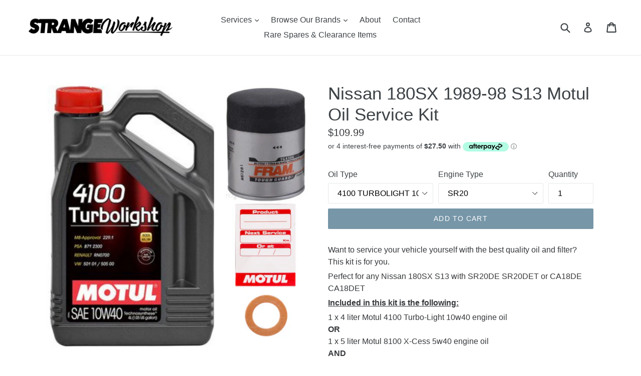

--- FILE ---
content_type: text/html; charset=utf-8
request_url: https://strangeworkshop.co.nz/products/nissan-180sx-s13-motul-oil-service-kit
body_size: 20387
content:
<!doctype html>
<!--[if IE 9]> <html class="ie9 no-js" lang="en"> <![endif]-->
<!--[if (gt IE 9)|!(IE)]><!--> <html class="no-js" lang="en"> <!--<![endif]-->
<head>
 <!-- Global site tag (gtag.js) - Google Analytics -->
<script async src="https://www.googletagmanager.com/gtag/js?id=G-NM496F0K7S"></script>
<script>
  window.dataLayer = window.dataLayer || [];
  function gtag(){dataLayer.push(arguments);}
  gtag('js', new Date());

  gtag('config', 'G-NM496F0K7S');
</script> 
  
  
  <meta charset="utf-8">
  <meta http-equiv="X-UA-Compatible" content="IE=edge,chrome=1">
  <meta name="viewport" content="width=device-width,initial-scale=1">
  <meta name="theme-color" content="#7796a8">
  <link rel="canonical" href="https://strangeworkshop.co.nz/products/nissan-180sx-s13-motul-oil-service-kit">

  

  
  <title>
    Nissan 180SX 1989-98 S13 Motul Oil Service Kit
    
    
    
      &ndash; Strange Workshop
    
  </title>

  
    <meta name="description" content="Want to service your vehicle yourself with the best quality oil and filter? This kit is for you. Perfect for any Nissan 180SX S13 with SR20DE SR20DET or CA18DE CA18DET Included in this kit is the following: 1 x 4 liter Motul 4100 Turbo-Light 10w40 engine oilOR1 x 5 liter Motul 8100 X-Cess 5w40 engine oilAND1 x Fram oil">
  

  <!-- /snippets/social-meta-tags.liquid -->
<meta property="og:site_name" content="Strange Workshop">
<meta property="og:url" content="https://strangeworkshop.co.nz/products/nissan-180sx-s13-motul-oil-service-kit">
<meta property="og:title" content="Nissan 180SX 1989-98 S13 Motul Oil Service Kit">
<meta property="og:type" content="product">
<meta property="og:description" content="Want to service your vehicle yourself with the best quality oil and filter? This kit is for you. Perfect for any Nissan 180SX S13 with SR20DE SR20DET or CA18DE CA18DET Included in this kit is the following: 1 x 4 liter Motul 4100 Turbo-Light 10w40 engine oilOR1 x 5 liter Motul 8100 X-Cess 5w40 engine oilAND1 x Fram oil"><meta property="og:price:amount" content="109.99">
  <meta property="og:price:currency" content="NZD"><meta property="og:image" content="http://strangeworkshop.co.nz/cdn/shop/products/4100TG3682_5195af94-35fe-42ba-8cad-28e11b526c48_1024x1024.png?v=1646618618"><meta property="og:image" content="http://strangeworkshop.co.nz/cdn/shop/products/8100TG3682_4dee27d7-8ce6-4e79-a03d-48fd20208445_1024x1024.png?v=1646618618"><meta property="og:image" content="http://strangeworkshop.co.nz/cdn/shop/products/4100TG4386_2db0a65a-17f1-41cc-8f5c-464a14325369_1024x1024.png?v=1647895824">
<meta property="og:image:secure_url" content="https://strangeworkshop.co.nz/cdn/shop/products/4100TG3682_5195af94-35fe-42ba-8cad-28e11b526c48_1024x1024.png?v=1646618618"><meta property="og:image:secure_url" content="https://strangeworkshop.co.nz/cdn/shop/products/8100TG3682_4dee27d7-8ce6-4e79-a03d-48fd20208445_1024x1024.png?v=1646618618"><meta property="og:image:secure_url" content="https://strangeworkshop.co.nz/cdn/shop/products/4100TG4386_2db0a65a-17f1-41cc-8f5c-464a14325369_1024x1024.png?v=1647895824">

<meta name="twitter:site" content="@">
<meta name="twitter:card" content="summary_large_image">
<meta name="twitter:title" content="Nissan 180SX 1989-98 S13 Motul Oil Service Kit">
<meta name="twitter:description" content="Want to service your vehicle yourself with the best quality oil and filter? This kit is for you. Perfect for any Nissan 180SX S13 with SR20DE SR20DET or CA18DE CA18DET Included in this kit is the following: 1 x 4 liter Motul 4100 Turbo-Light 10w40 engine oilOR1 x 5 liter Motul 8100 X-Cess 5w40 engine oilAND1 x Fram oil">


  <link href="//strangeworkshop.co.nz/cdn/shop/t/1/assets/theme.scss.css?v=69689845675225408011738874288" rel="stylesheet" type="text/css" media="all" />
  



  <script>
    var theme = {
      strings: {
        addToCart: "Add to cart",
        soldOut: "Sold out",
        unavailable: "Unavailable",
        showMore: "Show More",
        showLess: "Show Less"
      },
      moneyFormat: "${{amount}}"
    }

    document.documentElement.className = document.documentElement.className.replace('no-js', 'js');
  </script>

  <!--[if (lte IE 9) ]><script src="//strangeworkshop.co.nz/cdn/shop/t/1/assets/match-media.min.js?v=22265819453975888031497992579" type="text/javascript"></script><![endif]-->

  
  
  <!--[if (gt IE 9)|!(IE)]><!--><script src="//strangeworkshop.co.nz/cdn/shop/t/1/assets/lazysizes.js?v=68441465964607740661497992579" async="async"></script><!--<![endif]-->
  <!--[if lte IE 9]><script src="//strangeworkshop.co.nz/cdn/shop/t/1/assets/lazysizes.min.js?1436"></script><![endif]-->

  <!--[if (gt IE 9)|!(IE)]><!--><script src="//strangeworkshop.co.nz/cdn/shop/t/1/assets/vendor.js?v=136118274122071307521497992580" defer="defer"></script><!--<![endif]-->
  <!--[if lte IE 9]><script src="//strangeworkshop.co.nz/cdn/shop/t/1/assets/vendor.js?v=136118274122071307521497992580"></script><![endif]-->

  <!--[if (gt IE 9)|!(IE)]><!--><script src="//strangeworkshop.co.nz/cdn/shop/t/1/assets/theme.js?v=133740887074730177661497992579" defer="defer"></script><!--<![endif]-->
  <!--[if lte IE 9]><script src="//strangeworkshop.co.nz/cdn/shop/t/1/assets/theme.js?v=133740887074730177661497992579"></script><![endif]-->

  <script>window.performance && window.performance.mark && window.performance.mark('shopify.content_for_header.start');</script><meta name="facebook-domain-verification" content="p6tne23sntsqf8sk0qunvs73hw4u9r">
<meta name="facebook-domain-verification" content="sozhgh31812f0azczl83d0l0g2s9u0">
<meta name="facebook-domain-verification" content="wcdj3dndd7kajvxsm8flrc9o2rx6sv">
<meta name="facebook-domain-verification" content="e51muznipl631i4fhil8gx7bx7vn2h">
<meta name="google-site-verification" content="xVWZu27R7Qf7BqFLXTTP3joligV2vUOfhqSmKTee_yI">
<meta id="shopify-digital-wallet" name="shopify-digital-wallet" content="/21144951/digital_wallets/dialog">
<meta name="shopify-checkout-api-token" content="c8f2f176be9482ca2475c549609720ee">
<meta id="in-context-paypal-metadata" data-shop-id="21144951" data-venmo-supported="false" data-environment="production" data-locale="en_US" data-paypal-v4="true" data-currency="NZD">
<link rel="alternate" type="application/json+oembed" href="https://strangeworkshop.co.nz/products/nissan-180sx-s13-motul-oil-service-kit.oembed">
<script async="async" src="/checkouts/internal/preloads.js?locale=en-NZ"></script>
<link rel="preconnect" href="https://shop.app" crossorigin="anonymous">
<script async="async" src="https://shop.app/checkouts/internal/preloads.js?locale=en-NZ&shop_id=21144951" crossorigin="anonymous"></script>
<script id="apple-pay-shop-capabilities" type="application/json">{"shopId":21144951,"countryCode":"NZ","currencyCode":"NZD","merchantCapabilities":["supports3DS"],"merchantId":"gid:\/\/shopify\/Shop\/21144951","merchantName":"Strange Workshop","requiredBillingContactFields":["postalAddress","email","phone"],"requiredShippingContactFields":["postalAddress","email","phone"],"shippingType":"shipping","supportedNetworks":["visa","masterCard","amex","jcb"],"total":{"type":"pending","label":"Strange Workshop","amount":"1.00"},"shopifyPaymentsEnabled":true,"supportsSubscriptions":true}</script>
<script id="shopify-features" type="application/json">{"accessToken":"c8f2f176be9482ca2475c549609720ee","betas":["rich-media-storefront-analytics"],"domain":"strangeworkshop.co.nz","predictiveSearch":true,"shopId":21144951,"locale":"en"}</script>
<script>var Shopify = Shopify || {};
Shopify.shop = "strange-workshop.myshopify.com";
Shopify.locale = "en";
Shopify.currency = {"active":"NZD","rate":"1.0"};
Shopify.country = "NZ";
Shopify.theme = {"name":"debut","id":176661639,"schema_name":"Debut","schema_version":"1.4.0","theme_store_id":796,"role":"main"};
Shopify.theme.handle = "null";
Shopify.theme.style = {"id":null,"handle":null};
Shopify.cdnHost = "strangeworkshop.co.nz/cdn";
Shopify.routes = Shopify.routes || {};
Shopify.routes.root = "/";</script>
<script type="module">!function(o){(o.Shopify=o.Shopify||{}).modules=!0}(window);</script>
<script>!function(o){function n(){var o=[];function n(){o.push(Array.prototype.slice.apply(arguments))}return n.q=o,n}var t=o.Shopify=o.Shopify||{};t.loadFeatures=n(),t.autoloadFeatures=n()}(window);</script>
<script>
  window.ShopifyPay = window.ShopifyPay || {};
  window.ShopifyPay.apiHost = "shop.app\/pay";
  window.ShopifyPay.redirectState = null;
</script>
<script id="shop-js-analytics" type="application/json">{"pageType":"product"}</script>
<script defer="defer" async type="module" src="//strangeworkshop.co.nz/cdn/shopifycloud/shop-js/modules/v2/client.init-shop-cart-sync_DtuiiIyl.en.esm.js"></script>
<script defer="defer" async type="module" src="//strangeworkshop.co.nz/cdn/shopifycloud/shop-js/modules/v2/chunk.common_CUHEfi5Q.esm.js"></script>
<script type="module">
  await import("//strangeworkshop.co.nz/cdn/shopifycloud/shop-js/modules/v2/client.init-shop-cart-sync_DtuiiIyl.en.esm.js");
await import("//strangeworkshop.co.nz/cdn/shopifycloud/shop-js/modules/v2/chunk.common_CUHEfi5Q.esm.js");

  window.Shopify.SignInWithShop?.initShopCartSync?.({"fedCMEnabled":true,"windoidEnabled":true});

</script>
<script>
  window.Shopify = window.Shopify || {};
  if (!window.Shopify.featureAssets) window.Shopify.featureAssets = {};
  window.Shopify.featureAssets['shop-js'] = {"shop-cart-sync":["modules/v2/client.shop-cart-sync_DFoTY42P.en.esm.js","modules/v2/chunk.common_CUHEfi5Q.esm.js"],"init-fed-cm":["modules/v2/client.init-fed-cm_D2UNy1i2.en.esm.js","modules/v2/chunk.common_CUHEfi5Q.esm.js"],"init-shop-email-lookup-coordinator":["modules/v2/client.init-shop-email-lookup-coordinator_BQEe2rDt.en.esm.js","modules/v2/chunk.common_CUHEfi5Q.esm.js"],"shop-cash-offers":["modules/v2/client.shop-cash-offers_3CTtReFF.en.esm.js","modules/v2/chunk.common_CUHEfi5Q.esm.js","modules/v2/chunk.modal_BewljZkx.esm.js"],"shop-button":["modules/v2/client.shop-button_C6oxCjDL.en.esm.js","modules/v2/chunk.common_CUHEfi5Q.esm.js"],"init-windoid":["modules/v2/client.init-windoid_5pix8xhK.en.esm.js","modules/v2/chunk.common_CUHEfi5Q.esm.js"],"avatar":["modules/v2/client.avatar_BTnouDA3.en.esm.js"],"init-shop-cart-sync":["modules/v2/client.init-shop-cart-sync_DtuiiIyl.en.esm.js","modules/v2/chunk.common_CUHEfi5Q.esm.js"],"shop-toast-manager":["modules/v2/client.shop-toast-manager_BYv_8cH1.en.esm.js","modules/v2/chunk.common_CUHEfi5Q.esm.js"],"pay-button":["modules/v2/client.pay-button_FnF9EIkY.en.esm.js","modules/v2/chunk.common_CUHEfi5Q.esm.js"],"shop-login-button":["modules/v2/client.shop-login-button_CH1KUpOf.en.esm.js","modules/v2/chunk.common_CUHEfi5Q.esm.js","modules/v2/chunk.modal_BewljZkx.esm.js"],"init-customer-accounts-sign-up":["modules/v2/client.init-customer-accounts-sign-up_aj7QGgYS.en.esm.js","modules/v2/client.shop-login-button_CH1KUpOf.en.esm.js","modules/v2/chunk.common_CUHEfi5Q.esm.js","modules/v2/chunk.modal_BewljZkx.esm.js"],"init-shop-for-new-customer-accounts":["modules/v2/client.init-shop-for-new-customer-accounts_NbnYRf_7.en.esm.js","modules/v2/client.shop-login-button_CH1KUpOf.en.esm.js","modules/v2/chunk.common_CUHEfi5Q.esm.js","modules/v2/chunk.modal_BewljZkx.esm.js"],"init-customer-accounts":["modules/v2/client.init-customer-accounts_ppedhqCH.en.esm.js","modules/v2/client.shop-login-button_CH1KUpOf.en.esm.js","modules/v2/chunk.common_CUHEfi5Q.esm.js","modules/v2/chunk.modal_BewljZkx.esm.js"],"shop-follow-button":["modules/v2/client.shop-follow-button_CMIBBa6u.en.esm.js","modules/v2/chunk.common_CUHEfi5Q.esm.js","modules/v2/chunk.modal_BewljZkx.esm.js"],"lead-capture":["modules/v2/client.lead-capture_But0hIyf.en.esm.js","modules/v2/chunk.common_CUHEfi5Q.esm.js","modules/v2/chunk.modal_BewljZkx.esm.js"],"checkout-modal":["modules/v2/client.checkout-modal_BBxc70dQ.en.esm.js","modules/v2/chunk.common_CUHEfi5Q.esm.js","modules/v2/chunk.modal_BewljZkx.esm.js"],"shop-login":["modules/v2/client.shop-login_hM3Q17Kl.en.esm.js","modules/v2/chunk.common_CUHEfi5Q.esm.js","modules/v2/chunk.modal_BewljZkx.esm.js"],"payment-terms":["modules/v2/client.payment-terms_CAtGlQYS.en.esm.js","modules/v2/chunk.common_CUHEfi5Q.esm.js","modules/v2/chunk.modal_BewljZkx.esm.js"]};
</script>
<script>(function() {
  var isLoaded = false;
  function asyncLoad() {
    if (isLoaded) return;
    isLoaded = true;
    var urls = ["https:\/\/cdn.shopify.com\/s\/files\/1\/1710\/7463\/files\/hide.js?11732160676976062842\u0026shop=strange-workshop.myshopify.com"];
    for (var i = 0; i < urls.length; i++) {
      var s = document.createElement('script');
      s.type = 'text/javascript';
      s.async = true;
      s.src = urls[i];
      var x = document.getElementsByTagName('script')[0];
      x.parentNode.insertBefore(s, x);
    }
  };
  if(window.attachEvent) {
    window.attachEvent('onload', asyncLoad);
  } else {
    window.addEventListener('load', asyncLoad, false);
  }
})();</script>
<script id="__st">var __st={"a":21144951,"offset":46800,"reqid":"d750c052-de1b-4acf-9329-33f4e68329be-1766949288","pageurl":"strangeworkshop.co.nz\/products\/nissan-180sx-s13-motul-oil-service-kit","u":"e677af1a6b69","p":"product","rtyp":"product","rid":7112979513527};</script>
<script>window.ShopifyPaypalV4VisibilityTracking = true;</script>
<script id="captcha-bootstrap">!function(){'use strict';const t='contact',e='account',n='new_comment',o=[[t,t],['blogs',n],['comments',n],[t,'customer']],c=[[e,'customer_login'],[e,'guest_login'],[e,'recover_customer_password'],[e,'create_customer']],r=t=>t.map((([t,e])=>`form[action*='/${t}']:not([data-nocaptcha='true']) input[name='form_type'][value='${e}']`)).join(','),a=t=>()=>t?[...document.querySelectorAll(t)].map((t=>t.form)):[];function s(){const t=[...o],e=r(t);return a(e)}const i='password',u='form_key',d=['recaptcha-v3-token','g-recaptcha-response','h-captcha-response',i],f=()=>{try{return window.sessionStorage}catch{return}},m='__shopify_v',_=t=>t.elements[u];function p(t,e,n=!1){try{const o=window.sessionStorage,c=JSON.parse(o.getItem(e)),{data:r}=function(t){const{data:e,action:n}=t;return t[m]||n?{data:e,action:n}:{data:t,action:n}}(c);for(const[e,n]of Object.entries(r))t.elements[e]&&(t.elements[e].value=n);n&&o.removeItem(e)}catch(o){console.error('form repopulation failed',{error:o})}}const l='form_type',E='cptcha';function T(t){t.dataset[E]=!0}const w=window,h=w.document,L='Shopify',v='ce_forms',y='captcha';let A=!1;((t,e)=>{const n=(g='f06e6c50-85a8-45c8-87d0-21a2b65856fe',I='https://cdn.shopify.com/shopifycloud/storefront-forms-hcaptcha/ce_storefront_forms_captcha_hcaptcha.v1.5.2.iife.js',D={infoText:'Protected by hCaptcha',privacyText:'Privacy',termsText:'Terms'},(t,e,n)=>{const o=w[L][v],c=o.bindForm;if(c)return c(t,g,e,D).then(n);var r;o.q.push([[t,g,e,D],n]),r=I,A||(h.body.append(Object.assign(h.createElement('script'),{id:'captcha-provider',async:!0,src:r})),A=!0)});var g,I,D;w[L]=w[L]||{},w[L][v]=w[L][v]||{},w[L][v].q=[],w[L][y]=w[L][y]||{},w[L][y].protect=function(t,e){n(t,void 0,e),T(t)},Object.freeze(w[L][y]),function(t,e,n,w,h,L){const[v,y,A,g]=function(t,e,n){const i=e?o:[],u=t?c:[],d=[...i,...u],f=r(d),m=r(i),_=r(d.filter((([t,e])=>n.includes(e))));return[a(f),a(m),a(_),s()]}(w,h,L),I=t=>{const e=t.target;return e instanceof HTMLFormElement?e:e&&e.form},D=t=>v().includes(t);t.addEventListener('submit',(t=>{const e=I(t);if(!e)return;const n=D(e)&&!e.dataset.hcaptchaBound&&!e.dataset.recaptchaBound,o=_(e),c=g().includes(e)&&(!o||!o.value);(n||c)&&t.preventDefault(),c&&!n&&(function(t){try{if(!f())return;!function(t){const e=f();if(!e)return;const n=_(t);if(!n)return;const o=n.value;o&&e.removeItem(o)}(t);const e=Array.from(Array(32),(()=>Math.random().toString(36)[2])).join('');!function(t,e){_(t)||t.append(Object.assign(document.createElement('input'),{type:'hidden',name:u})),t.elements[u].value=e}(t,e),function(t,e){const n=f();if(!n)return;const o=[...t.querySelectorAll(`input[type='${i}']`)].map((({name:t})=>t)),c=[...d,...o],r={};for(const[a,s]of new FormData(t).entries())c.includes(a)||(r[a]=s);n.setItem(e,JSON.stringify({[m]:1,action:t.action,data:r}))}(t,e)}catch(e){console.error('failed to persist form',e)}}(e),e.submit())}));const S=(t,e)=>{t&&!t.dataset[E]&&(n(t,e.some((e=>e===t))),T(t))};for(const o of['focusin','change'])t.addEventListener(o,(t=>{const e=I(t);D(e)&&S(e,y())}));const B=e.get('form_key'),M=e.get(l),P=B&&M;t.addEventListener('DOMContentLoaded',(()=>{const t=y();if(P)for(const e of t)e.elements[l].value===M&&p(e,B);[...new Set([...A(),...v().filter((t=>'true'===t.dataset.shopifyCaptcha))])].forEach((e=>S(e,t)))}))}(h,new URLSearchParams(w.location.search),n,t,e,['guest_login'])})(!0,!0)}();</script>
<script integrity="sha256-4kQ18oKyAcykRKYeNunJcIwy7WH5gtpwJnB7kiuLZ1E=" data-source-attribution="shopify.loadfeatures" defer="defer" src="//strangeworkshop.co.nz/cdn/shopifycloud/storefront/assets/storefront/load_feature-a0a9edcb.js" crossorigin="anonymous"></script>
<script crossorigin="anonymous" defer="defer" src="//strangeworkshop.co.nz/cdn/shopifycloud/storefront/assets/shopify_pay/storefront-65b4c6d7.js?v=20250812"></script>
<script data-source-attribution="shopify.dynamic_checkout.dynamic.init">var Shopify=Shopify||{};Shopify.PaymentButton=Shopify.PaymentButton||{isStorefrontPortableWallets:!0,init:function(){window.Shopify.PaymentButton.init=function(){};var t=document.createElement("script");t.src="https://strangeworkshop.co.nz/cdn/shopifycloud/portable-wallets/latest/portable-wallets.en.js",t.type="module",document.head.appendChild(t)}};
</script>
<script data-source-attribution="shopify.dynamic_checkout.buyer_consent">
  function portableWalletsHideBuyerConsent(e){var t=document.getElementById("shopify-buyer-consent"),n=document.getElementById("shopify-subscription-policy-button");t&&n&&(t.classList.add("hidden"),t.setAttribute("aria-hidden","true"),n.removeEventListener("click",e))}function portableWalletsShowBuyerConsent(e){var t=document.getElementById("shopify-buyer-consent"),n=document.getElementById("shopify-subscription-policy-button");t&&n&&(t.classList.remove("hidden"),t.removeAttribute("aria-hidden"),n.addEventListener("click",e))}window.Shopify?.PaymentButton&&(window.Shopify.PaymentButton.hideBuyerConsent=portableWalletsHideBuyerConsent,window.Shopify.PaymentButton.showBuyerConsent=portableWalletsShowBuyerConsent);
</script>
<script data-source-attribution="shopify.dynamic_checkout.cart.bootstrap">document.addEventListener("DOMContentLoaded",(function(){function t(){return document.querySelector("shopify-accelerated-checkout-cart, shopify-accelerated-checkout")}if(t())Shopify.PaymentButton.init();else{new MutationObserver((function(e,n){t()&&(Shopify.PaymentButton.init(),n.disconnect())})).observe(document.body,{childList:!0,subtree:!0})}}));
</script>
<link id="shopify-accelerated-checkout-styles" rel="stylesheet" media="screen" href="https://strangeworkshop.co.nz/cdn/shopifycloud/portable-wallets/latest/accelerated-checkout-backwards-compat.css" crossorigin="anonymous">
<style id="shopify-accelerated-checkout-cart">
        #shopify-buyer-consent {
  margin-top: 1em;
  display: inline-block;
  width: 100%;
}

#shopify-buyer-consent.hidden {
  display: none;
}

#shopify-subscription-policy-button {
  background: none;
  border: none;
  padding: 0;
  text-decoration: underline;
  font-size: inherit;
  cursor: pointer;
}

#shopify-subscription-policy-button::before {
  box-shadow: none;
}

      </style>

<script>window.performance && window.performance.mark && window.performance.mark('shopify.content_for_header.end');</script>
<!--DOOFINDER-SHOPIFY-->
        
        <!--/DOOFINDER-SHOPIFY-->

<!-- BEGIN app block: shopify://apps/pagefly-page-builder/blocks/app-embed/83e179f7-59a0-4589-8c66-c0dddf959200 -->

<!-- BEGIN app snippet: pagefly-cro-ab-testing-main -->







<script>
  ;(function () {
    const url = new URL(window.location)
    const viewParam = url.searchParams.get('view')
    if (viewParam && viewParam.includes('variant-pf-')) {
      url.searchParams.set('pf_v', viewParam)
      url.searchParams.delete('view')
      window.history.replaceState({}, '', url)
    }
  })()
</script>



<script type='module'>
  
  window.PAGEFLY_CRO = window.PAGEFLY_CRO || {}

  window.PAGEFLY_CRO['data_debug'] = {
    original_template_suffix: "all_products",
    allow_ab_test: false,
    ab_test_start_time: 0,
    ab_test_end_time: 0,
    today_date_time: 1766949288000,
  }
  window.PAGEFLY_CRO['GA4'] = { enabled: false}
</script>

<!-- END app snippet -->








  <script src='https://cdn.shopify.com/extensions/019b58c4-1c6e-78cb-82c6-4a5bf4765479/pagefly-page-builder-211/assets/pagefly-helper.js' defer='defer'></script>

  <script src='https://cdn.shopify.com/extensions/019b58c4-1c6e-78cb-82c6-4a5bf4765479/pagefly-page-builder-211/assets/pagefly-general-helper.js' defer='defer'></script>

  <script src='https://cdn.shopify.com/extensions/019b58c4-1c6e-78cb-82c6-4a5bf4765479/pagefly-page-builder-211/assets/pagefly-snap-slider.js' defer='defer'></script>

  <script src='https://cdn.shopify.com/extensions/019b58c4-1c6e-78cb-82c6-4a5bf4765479/pagefly-page-builder-211/assets/pagefly-slideshow-v3.js' defer='defer'></script>

  <script src='https://cdn.shopify.com/extensions/019b58c4-1c6e-78cb-82c6-4a5bf4765479/pagefly-page-builder-211/assets/pagefly-slideshow-v4.js' defer='defer'></script>

  <script src='https://cdn.shopify.com/extensions/019b58c4-1c6e-78cb-82c6-4a5bf4765479/pagefly-page-builder-211/assets/pagefly-glider.js' defer='defer'></script>

  <script src='https://cdn.shopify.com/extensions/019b58c4-1c6e-78cb-82c6-4a5bf4765479/pagefly-page-builder-211/assets/pagefly-slideshow-v1-v2.js' defer='defer'></script>

  <script src='https://cdn.shopify.com/extensions/019b58c4-1c6e-78cb-82c6-4a5bf4765479/pagefly-page-builder-211/assets/pagefly-product-media.js' defer='defer'></script>

  <script src='https://cdn.shopify.com/extensions/019b58c4-1c6e-78cb-82c6-4a5bf4765479/pagefly-page-builder-211/assets/pagefly-product.js' defer='defer'></script>


<script id='pagefly-helper-data' type='application/json'>
  {
    "page_optimization": {
      "assets_prefetching": false
    },
    "elements_asset_mapper": {
      "Accordion": "https://cdn.shopify.com/extensions/019b58c4-1c6e-78cb-82c6-4a5bf4765479/pagefly-page-builder-211/assets/pagefly-accordion.js",
      "Accordion3": "https://cdn.shopify.com/extensions/019b58c4-1c6e-78cb-82c6-4a5bf4765479/pagefly-page-builder-211/assets/pagefly-accordion3.js",
      "CountDown": "https://cdn.shopify.com/extensions/019b58c4-1c6e-78cb-82c6-4a5bf4765479/pagefly-page-builder-211/assets/pagefly-countdown.js",
      "GMap1": "https://cdn.shopify.com/extensions/019b58c4-1c6e-78cb-82c6-4a5bf4765479/pagefly-page-builder-211/assets/pagefly-gmap.js",
      "GMap2": "https://cdn.shopify.com/extensions/019b58c4-1c6e-78cb-82c6-4a5bf4765479/pagefly-page-builder-211/assets/pagefly-gmap.js",
      "GMapBasicV2": "https://cdn.shopify.com/extensions/019b58c4-1c6e-78cb-82c6-4a5bf4765479/pagefly-page-builder-211/assets/pagefly-gmap.js",
      "GMapAdvancedV2": "https://cdn.shopify.com/extensions/019b58c4-1c6e-78cb-82c6-4a5bf4765479/pagefly-page-builder-211/assets/pagefly-gmap.js",
      "HTML.Video": "https://cdn.shopify.com/extensions/019b58c4-1c6e-78cb-82c6-4a5bf4765479/pagefly-page-builder-211/assets/pagefly-htmlvideo.js",
      "HTML.Video2": "https://cdn.shopify.com/extensions/019b58c4-1c6e-78cb-82c6-4a5bf4765479/pagefly-page-builder-211/assets/pagefly-htmlvideo2.js",
      "HTML.Video3": "https://cdn.shopify.com/extensions/019b58c4-1c6e-78cb-82c6-4a5bf4765479/pagefly-page-builder-211/assets/pagefly-htmlvideo2.js",
      "BackgroundVideo": "https://cdn.shopify.com/extensions/019b58c4-1c6e-78cb-82c6-4a5bf4765479/pagefly-page-builder-211/assets/pagefly-htmlvideo2.js",
      "Instagram": "https://cdn.shopify.com/extensions/019b58c4-1c6e-78cb-82c6-4a5bf4765479/pagefly-page-builder-211/assets/pagefly-instagram.js",
      "Instagram2": "https://cdn.shopify.com/extensions/019b58c4-1c6e-78cb-82c6-4a5bf4765479/pagefly-page-builder-211/assets/pagefly-instagram.js",
      "Insta3": "https://cdn.shopify.com/extensions/019b58c4-1c6e-78cb-82c6-4a5bf4765479/pagefly-page-builder-211/assets/pagefly-instagram3.js",
      "Tabs": "https://cdn.shopify.com/extensions/019b58c4-1c6e-78cb-82c6-4a5bf4765479/pagefly-page-builder-211/assets/pagefly-tab.js",
      "Tabs3": "https://cdn.shopify.com/extensions/019b58c4-1c6e-78cb-82c6-4a5bf4765479/pagefly-page-builder-211/assets/pagefly-tab3.js",
      "ProductBox": "https://cdn.shopify.com/extensions/019b58c4-1c6e-78cb-82c6-4a5bf4765479/pagefly-page-builder-211/assets/pagefly-cart.js",
      "FBPageBox2": "https://cdn.shopify.com/extensions/019b58c4-1c6e-78cb-82c6-4a5bf4765479/pagefly-page-builder-211/assets/pagefly-facebook.js",
      "FBLikeButton2": "https://cdn.shopify.com/extensions/019b58c4-1c6e-78cb-82c6-4a5bf4765479/pagefly-page-builder-211/assets/pagefly-facebook.js",
      "TwitterFeed2": "https://cdn.shopify.com/extensions/019b58c4-1c6e-78cb-82c6-4a5bf4765479/pagefly-page-builder-211/assets/pagefly-twitter.js",
      "Paragraph4": "https://cdn.shopify.com/extensions/019b58c4-1c6e-78cb-82c6-4a5bf4765479/pagefly-page-builder-211/assets/pagefly-paragraph4.js",

      "AliReviews": "https://cdn.shopify.com/extensions/019b58c4-1c6e-78cb-82c6-4a5bf4765479/pagefly-page-builder-211/assets/pagefly-3rd-elements.js",
      "BackInStock": "https://cdn.shopify.com/extensions/019b58c4-1c6e-78cb-82c6-4a5bf4765479/pagefly-page-builder-211/assets/pagefly-3rd-elements.js",
      "GloboBackInStock": "https://cdn.shopify.com/extensions/019b58c4-1c6e-78cb-82c6-4a5bf4765479/pagefly-page-builder-211/assets/pagefly-3rd-elements.js",
      "GrowaveWishlist": "https://cdn.shopify.com/extensions/019b58c4-1c6e-78cb-82c6-4a5bf4765479/pagefly-page-builder-211/assets/pagefly-3rd-elements.js",
      "InfiniteOptionsShopPad": "https://cdn.shopify.com/extensions/019b58c4-1c6e-78cb-82c6-4a5bf4765479/pagefly-page-builder-211/assets/pagefly-3rd-elements.js",
      "InkybayProductPersonalizer": "https://cdn.shopify.com/extensions/019b58c4-1c6e-78cb-82c6-4a5bf4765479/pagefly-page-builder-211/assets/pagefly-3rd-elements.js",
      "LimeSpot": "https://cdn.shopify.com/extensions/019b58c4-1c6e-78cb-82c6-4a5bf4765479/pagefly-page-builder-211/assets/pagefly-3rd-elements.js",
      "Loox": "https://cdn.shopify.com/extensions/019b58c4-1c6e-78cb-82c6-4a5bf4765479/pagefly-page-builder-211/assets/pagefly-3rd-elements.js",
      "Opinew": "https://cdn.shopify.com/extensions/019b58c4-1c6e-78cb-82c6-4a5bf4765479/pagefly-page-builder-211/assets/pagefly-3rd-elements.js",
      "Powr": "https://cdn.shopify.com/extensions/019b58c4-1c6e-78cb-82c6-4a5bf4765479/pagefly-page-builder-211/assets/pagefly-3rd-elements.js",
      "ProductReviews": "https://cdn.shopify.com/extensions/019b58c4-1c6e-78cb-82c6-4a5bf4765479/pagefly-page-builder-211/assets/pagefly-3rd-elements.js",
      "PushOwl": "https://cdn.shopify.com/extensions/019b58c4-1c6e-78cb-82c6-4a5bf4765479/pagefly-page-builder-211/assets/pagefly-3rd-elements.js",
      "ReCharge": "https://cdn.shopify.com/extensions/019b58c4-1c6e-78cb-82c6-4a5bf4765479/pagefly-page-builder-211/assets/pagefly-3rd-elements.js",
      "Rivyo": "https://cdn.shopify.com/extensions/019b58c4-1c6e-78cb-82c6-4a5bf4765479/pagefly-page-builder-211/assets/pagefly-3rd-elements.js",
      "TrackingMore": "https://cdn.shopify.com/extensions/019b58c4-1c6e-78cb-82c6-4a5bf4765479/pagefly-page-builder-211/assets/pagefly-3rd-elements.js",
      "Vitals": "https://cdn.shopify.com/extensions/019b58c4-1c6e-78cb-82c6-4a5bf4765479/pagefly-page-builder-211/assets/pagefly-3rd-elements.js",
      "Wiser": "https://cdn.shopify.com/extensions/019b58c4-1c6e-78cb-82c6-4a5bf4765479/pagefly-page-builder-211/assets/pagefly-3rd-elements.js"
    },
    "custom_elements_mapper": {
      "pf-click-action-element": "https://cdn.shopify.com/extensions/019b58c4-1c6e-78cb-82c6-4a5bf4765479/pagefly-page-builder-211/assets/pagefly-click-action-element.js",
      "pf-dialog-element": "https://cdn.shopify.com/extensions/019b58c4-1c6e-78cb-82c6-4a5bf4765479/pagefly-page-builder-211/assets/pagefly-dialog-element.js"
    }
  }
</script>


<!-- END app block --><link href="https://monorail-edge.shopifysvc.com" rel="dns-prefetch">
<script>(function(){if ("sendBeacon" in navigator && "performance" in window) {try {var session_token_from_headers = performance.getEntriesByType('navigation')[0].serverTiming.find(x => x.name == '_s').description;} catch {var session_token_from_headers = undefined;}var session_cookie_matches = document.cookie.match(/_shopify_s=([^;]*)/);var session_token_from_cookie = session_cookie_matches && session_cookie_matches.length === 2 ? session_cookie_matches[1] : "";var session_token = session_token_from_headers || session_token_from_cookie || "";function handle_abandonment_event(e) {var entries = performance.getEntries().filter(function(entry) {return /monorail-edge.shopifysvc.com/.test(entry.name);});if (!window.abandonment_tracked && entries.length === 0) {window.abandonment_tracked = true;var currentMs = Date.now();var navigation_start = performance.timing.navigationStart;var payload = {shop_id: 21144951,url: window.location.href,navigation_start,duration: currentMs - navigation_start,session_token,page_type: "product"};window.navigator.sendBeacon("https://monorail-edge.shopifysvc.com/v1/produce", JSON.stringify({schema_id: "online_store_buyer_site_abandonment/1.1",payload: payload,metadata: {event_created_at_ms: currentMs,event_sent_at_ms: currentMs}}));}}window.addEventListener('pagehide', handle_abandonment_event);}}());</script>
<script id="web-pixels-manager-setup">(function e(e,d,r,n,o){if(void 0===o&&(o={}),!Boolean(null===(a=null===(i=window.Shopify)||void 0===i?void 0:i.analytics)||void 0===a?void 0:a.replayQueue)){var i,a;window.Shopify=window.Shopify||{};var t=window.Shopify;t.analytics=t.analytics||{};var s=t.analytics;s.replayQueue=[],s.publish=function(e,d,r){return s.replayQueue.push([e,d,r]),!0};try{self.performance.mark("wpm:start")}catch(e){}var l=function(){var e={modern:/Edge?\/(1{2}[4-9]|1[2-9]\d|[2-9]\d{2}|\d{4,})\.\d+(\.\d+|)|Firefox\/(1{2}[4-9]|1[2-9]\d|[2-9]\d{2}|\d{4,})\.\d+(\.\d+|)|Chrom(ium|e)\/(9{2}|\d{3,})\.\d+(\.\d+|)|(Maci|X1{2}).+ Version\/(15\.\d+|(1[6-9]|[2-9]\d|\d{3,})\.\d+)([,.]\d+|)( \(\w+\)|)( Mobile\/\w+|) Safari\/|Chrome.+OPR\/(9{2}|\d{3,})\.\d+\.\d+|(CPU[ +]OS|iPhone[ +]OS|CPU[ +]iPhone|CPU IPhone OS|CPU iPad OS)[ +]+(15[._]\d+|(1[6-9]|[2-9]\d|\d{3,})[._]\d+)([._]\d+|)|Android:?[ /-](13[3-9]|1[4-9]\d|[2-9]\d{2}|\d{4,})(\.\d+|)(\.\d+|)|Android.+Firefox\/(13[5-9]|1[4-9]\d|[2-9]\d{2}|\d{4,})\.\d+(\.\d+|)|Android.+Chrom(ium|e)\/(13[3-9]|1[4-9]\d|[2-9]\d{2}|\d{4,})\.\d+(\.\d+|)|SamsungBrowser\/([2-9]\d|\d{3,})\.\d+/,legacy:/Edge?\/(1[6-9]|[2-9]\d|\d{3,})\.\d+(\.\d+|)|Firefox\/(5[4-9]|[6-9]\d|\d{3,})\.\d+(\.\d+|)|Chrom(ium|e)\/(5[1-9]|[6-9]\d|\d{3,})\.\d+(\.\d+|)([\d.]+$|.*Safari\/(?![\d.]+ Edge\/[\d.]+$))|(Maci|X1{2}).+ Version\/(10\.\d+|(1[1-9]|[2-9]\d|\d{3,})\.\d+)([,.]\d+|)( \(\w+\)|)( Mobile\/\w+|) Safari\/|Chrome.+OPR\/(3[89]|[4-9]\d|\d{3,})\.\d+\.\d+|(CPU[ +]OS|iPhone[ +]OS|CPU[ +]iPhone|CPU IPhone OS|CPU iPad OS)[ +]+(10[._]\d+|(1[1-9]|[2-9]\d|\d{3,})[._]\d+)([._]\d+|)|Android:?[ /-](13[3-9]|1[4-9]\d|[2-9]\d{2}|\d{4,})(\.\d+|)(\.\d+|)|Mobile Safari.+OPR\/([89]\d|\d{3,})\.\d+\.\d+|Android.+Firefox\/(13[5-9]|1[4-9]\d|[2-9]\d{2}|\d{4,})\.\d+(\.\d+|)|Android.+Chrom(ium|e)\/(13[3-9]|1[4-9]\d|[2-9]\d{2}|\d{4,})\.\d+(\.\d+|)|Android.+(UC? ?Browser|UCWEB|U3)[ /]?(15\.([5-9]|\d{2,})|(1[6-9]|[2-9]\d|\d{3,})\.\d+)\.\d+|SamsungBrowser\/(5\.\d+|([6-9]|\d{2,})\.\d+)|Android.+MQ{2}Browser\/(14(\.(9|\d{2,})|)|(1[5-9]|[2-9]\d|\d{3,})(\.\d+|))(\.\d+|)|K[Aa][Ii]OS\/(3\.\d+|([4-9]|\d{2,})\.\d+)(\.\d+|)/},d=e.modern,r=e.legacy,n=navigator.userAgent;return n.match(d)?"modern":n.match(r)?"legacy":"unknown"}(),u="modern"===l?"modern":"legacy",c=(null!=n?n:{modern:"",legacy:""})[u],f=function(e){return[e.baseUrl,"/wpm","/b",e.hashVersion,"modern"===e.buildTarget?"m":"l",".js"].join("")}({baseUrl:d,hashVersion:r,buildTarget:u}),m=function(e){var d=e.version,r=e.bundleTarget,n=e.surface,o=e.pageUrl,i=e.monorailEndpoint;return{emit:function(e){var a=e.status,t=e.errorMsg,s=(new Date).getTime(),l=JSON.stringify({metadata:{event_sent_at_ms:s},events:[{schema_id:"web_pixels_manager_load/3.1",payload:{version:d,bundle_target:r,page_url:o,status:a,surface:n,error_msg:t},metadata:{event_created_at_ms:s}}]});if(!i)return console&&console.warn&&console.warn("[Web Pixels Manager] No Monorail endpoint provided, skipping logging."),!1;try{return self.navigator.sendBeacon.bind(self.navigator)(i,l)}catch(e){}var u=new XMLHttpRequest;try{return u.open("POST",i,!0),u.setRequestHeader("Content-Type","text/plain"),u.send(l),!0}catch(e){return console&&console.warn&&console.warn("[Web Pixels Manager] Got an unhandled error while logging to Monorail."),!1}}}}({version:r,bundleTarget:l,surface:e.surface,pageUrl:self.location.href,monorailEndpoint:e.monorailEndpoint});try{o.browserTarget=l,function(e){var d=e.src,r=e.async,n=void 0===r||r,o=e.onload,i=e.onerror,a=e.sri,t=e.scriptDataAttributes,s=void 0===t?{}:t,l=document.createElement("script"),u=document.querySelector("head"),c=document.querySelector("body");if(l.async=n,l.src=d,a&&(l.integrity=a,l.crossOrigin="anonymous"),s)for(var f in s)if(Object.prototype.hasOwnProperty.call(s,f))try{l.dataset[f]=s[f]}catch(e){}if(o&&l.addEventListener("load",o),i&&l.addEventListener("error",i),u)u.appendChild(l);else{if(!c)throw new Error("Did not find a head or body element to append the script");c.appendChild(l)}}({src:f,async:!0,onload:function(){if(!function(){var e,d;return Boolean(null===(d=null===(e=window.Shopify)||void 0===e?void 0:e.analytics)||void 0===d?void 0:d.initialized)}()){var d=window.webPixelsManager.init(e)||void 0;if(d){var r=window.Shopify.analytics;r.replayQueue.forEach((function(e){var r=e[0],n=e[1],o=e[2];d.publishCustomEvent(r,n,o)})),r.replayQueue=[],r.publish=d.publishCustomEvent,r.visitor=d.visitor,r.initialized=!0}}},onerror:function(){return m.emit({status:"failed",errorMsg:"".concat(f," has failed to load")})},sri:function(e){var d=/^sha384-[A-Za-z0-9+/=]+$/;return"string"==typeof e&&d.test(e)}(c)?c:"",scriptDataAttributes:o}),m.emit({status:"loading"})}catch(e){m.emit({status:"failed",errorMsg:(null==e?void 0:e.message)||"Unknown error"})}}})({shopId: 21144951,storefrontBaseUrl: "https://strangeworkshop.co.nz",extensionsBaseUrl: "https://extensions.shopifycdn.com/cdn/shopifycloud/web-pixels-manager",monorailEndpoint: "https://monorail-edge.shopifysvc.com/unstable/produce_batch",surface: "storefront-renderer",enabledBetaFlags: ["2dca8a86","a0d5f9d2"],webPixelsConfigList: [{"id":"536740023","configuration":"{\"config\":\"{\\\"pixel_id\\\":\\\"GT-NGM4F4D\\\",\\\"target_country\\\":\\\"NZ\\\",\\\"gtag_events\\\":[{\\\"type\\\":\\\"purchase\\\",\\\"action_label\\\":\\\"MC-D1G05WNBHF\\\"},{\\\"type\\\":\\\"page_view\\\",\\\"action_label\\\":\\\"MC-D1G05WNBHF\\\"},{\\\"type\\\":\\\"view_item\\\",\\\"action_label\\\":\\\"MC-D1G05WNBHF\\\"}],\\\"enable_monitoring_mode\\\":false}\"}","eventPayloadVersion":"v1","runtimeContext":"OPEN","scriptVersion":"b2a88bafab3e21179ed38636efcd8a93","type":"APP","apiClientId":1780363,"privacyPurposes":[],"dataSharingAdjustments":{"protectedCustomerApprovalScopes":["read_customer_address","read_customer_email","read_customer_name","read_customer_personal_data","read_customer_phone"]}},{"id":"190709943","configuration":"{\"pixel_id\":\"702981317055138\",\"pixel_type\":\"facebook_pixel\",\"metaapp_system_user_token\":\"-\"}","eventPayloadVersion":"v1","runtimeContext":"OPEN","scriptVersion":"ca16bc87fe92b6042fbaa3acc2fbdaa6","type":"APP","apiClientId":2329312,"privacyPurposes":["ANALYTICS","MARKETING","SALE_OF_DATA"],"dataSharingAdjustments":{"protectedCustomerApprovalScopes":["read_customer_address","read_customer_email","read_customer_name","read_customer_personal_data","read_customer_phone"]}},{"id":"shopify-app-pixel","configuration":"{}","eventPayloadVersion":"v1","runtimeContext":"STRICT","scriptVersion":"0450","apiClientId":"shopify-pixel","type":"APP","privacyPurposes":["ANALYTICS","MARKETING"]},{"id":"shopify-custom-pixel","eventPayloadVersion":"v1","runtimeContext":"LAX","scriptVersion":"0450","apiClientId":"shopify-pixel","type":"CUSTOM","privacyPurposes":["ANALYTICS","MARKETING"]}],isMerchantRequest: false,initData: {"shop":{"name":"Strange Workshop","paymentSettings":{"currencyCode":"NZD"},"myshopifyDomain":"strange-workshop.myshopify.com","countryCode":"NZ","storefrontUrl":"https:\/\/strangeworkshop.co.nz"},"customer":null,"cart":null,"checkout":null,"productVariants":[{"price":{"amount":109.99,"currencyCode":"NZD"},"product":{"title":"Nissan 180SX 1989-98 S13 Motul Oil Service Kit","vendor":"Strange Workshop","id":"7112979513527","untranslatedTitle":"Nissan 180SX 1989-98 S13 Motul Oil Service Kit","url":"\/products\/nissan-180sx-s13-motul-oil-service-kit","type":""},"id":"41125081153719","image":{"src":"\/\/strangeworkshop.co.nz\/cdn\/shop\/products\/4100TG4386_2db0a65a-17f1-41cc-8f5c-464a14325369.png?v=1647895824"},"sku":"","title":"4100 TURBOLIGHT 10W40 \/ SR20","untranslatedTitle":"4100 TURBOLIGHT 10W40 \/ SR20"},{"price":{"amount":109.99,"currencyCode":"NZD"},"product":{"title":"Nissan 180SX 1989-98 S13 Motul Oil Service Kit","vendor":"Strange Workshop","id":"7112979513527","untranslatedTitle":"Nissan 180SX 1989-98 S13 Motul Oil Service Kit","url":"\/products\/nissan-180sx-s13-motul-oil-service-kit","type":""},"id":"41125081186487","image":{"src":"\/\/strangeworkshop.co.nz\/cdn\/shop\/products\/4100TG3682_5195af94-35fe-42ba-8cad-28e11b526c48.png?v=1646618618"},"sku":"","title":"4100 TURBOLIGHT 10W40 \/ CA18","untranslatedTitle":"4100 TURBOLIGHT 10W40 \/ CA18"},{"price":{"amount":144.99,"currencyCode":"NZD"},"product":{"title":"Nissan 180SX 1989-98 S13 Motul Oil Service Kit","vendor":"Strange Workshop","id":"7112979513527","untranslatedTitle":"Nissan 180SX 1989-98 S13 Motul Oil Service Kit","url":"\/products\/nissan-180sx-s13-motul-oil-service-kit","type":""},"id":"41125081219255","image":{"src":"\/\/strangeworkshop.co.nz\/cdn\/shop\/products\/8100TG4386_5b171dd4-634a-4f85-8b6c-a31cf252f32d.png?v=1647895825"},"sku":"","title":"8100 X-CESS 5W40 \/ SR20","untranslatedTitle":"8100 X-CESS 5W40 \/ SR20"},{"price":{"amount":144.99,"currencyCode":"NZD"},"product":{"title":"Nissan 180SX 1989-98 S13 Motul Oil Service Kit","vendor":"Strange Workshop","id":"7112979513527","untranslatedTitle":"Nissan 180SX 1989-98 S13 Motul Oil Service Kit","url":"\/products\/nissan-180sx-s13-motul-oil-service-kit","type":""},"id":"41125081252023","image":{"src":"\/\/strangeworkshop.co.nz\/cdn\/shop\/products\/8100TG3682_4dee27d7-8ce6-4e79-a03d-48fd20208445.png?v=1646618618"},"sku":"","title":"8100 X-CESS 5W40 \/ CA18","untranslatedTitle":"8100 X-CESS 5W40 \/ CA18"}],"purchasingCompany":null},},"https://strangeworkshop.co.nz/cdn","da62cc92w68dfea28pcf9825a4m392e00d0",{"modern":"","legacy":""},{"shopId":"21144951","storefrontBaseUrl":"https:\/\/strangeworkshop.co.nz","extensionBaseUrl":"https:\/\/extensions.shopifycdn.com\/cdn\/shopifycloud\/web-pixels-manager","surface":"storefront-renderer","enabledBetaFlags":"[\"2dca8a86\", \"a0d5f9d2\"]","isMerchantRequest":"false","hashVersion":"da62cc92w68dfea28pcf9825a4m392e00d0","publish":"custom","events":"[[\"page_viewed\",{}],[\"product_viewed\",{\"productVariant\":{\"price\":{\"amount\":109.99,\"currencyCode\":\"NZD\"},\"product\":{\"title\":\"Nissan 180SX 1989-98 S13 Motul Oil Service Kit\",\"vendor\":\"Strange Workshop\",\"id\":\"7112979513527\",\"untranslatedTitle\":\"Nissan 180SX 1989-98 S13 Motul Oil Service Kit\",\"url\":\"\/products\/nissan-180sx-s13-motul-oil-service-kit\",\"type\":\"\"},\"id\":\"41125081153719\",\"image\":{\"src\":\"\/\/strangeworkshop.co.nz\/cdn\/shop\/products\/4100TG4386_2db0a65a-17f1-41cc-8f5c-464a14325369.png?v=1647895824\"},\"sku\":\"\",\"title\":\"4100 TURBOLIGHT 10W40 \/ SR20\",\"untranslatedTitle\":\"4100 TURBOLIGHT 10W40 \/ SR20\"}}]]"});</script><script>
  window.ShopifyAnalytics = window.ShopifyAnalytics || {};
  window.ShopifyAnalytics.meta = window.ShopifyAnalytics.meta || {};
  window.ShopifyAnalytics.meta.currency = 'NZD';
  var meta = {"product":{"id":7112979513527,"gid":"gid:\/\/shopify\/Product\/7112979513527","vendor":"Strange Workshop","type":"","handle":"nissan-180sx-s13-motul-oil-service-kit","variants":[{"id":41125081153719,"price":10999,"name":"Nissan 180SX 1989-98 S13 Motul Oil Service Kit - 4100 TURBOLIGHT 10W40 \/ SR20","public_title":"4100 TURBOLIGHT 10W40 \/ SR20","sku":""},{"id":41125081186487,"price":10999,"name":"Nissan 180SX 1989-98 S13 Motul Oil Service Kit - 4100 TURBOLIGHT 10W40 \/ CA18","public_title":"4100 TURBOLIGHT 10W40 \/ CA18","sku":""},{"id":41125081219255,"price":14499,"name":"Nissan 180SX 1989-98 S13 Motul Oil Service Kit - 8100 X-CESS 5W40 \/ SR20","public_title":"8100 X-CESS 5W40 \/ SR20","sku":""},{"id":41125081252023,"price":14499,"name":"Nissan 180SX 1989-98 S13 Motul Oil Service Kit - 8100 X-CESS 5W40 \/ CA18","public_title":"8100 X-CESS 5W40 \/ CA18","sku":""}],"remote":false},"page":{"pageType":"product","resourceType":"product","resourceId":7112979513527,"requestId":"d750c052-de1b-4acf-9329-33f4e68329be-1766949288"}};
  for (var attr in meta) {
    window.ShopifyAnalytics.meta[attr] = meta[attr];
  }
</script>
<script class="analytics">
  (function () {
    var customDocumentWrite = function(content) {
      var jquery = null;

      if (window.jQuery) {
        jquery = window.jQuery;
      } else if (window.Checkout && window.Checkout.$) {
        jquery = window.Checkout.$;
      }

      if (jquery) {
        jquery('body').append(content);
      }
    };

    var hasLoggedConversion = function(token) {
      if (token) {
        return document.cookie.indexOf('loggedConversion=' + token) !== -1;
      }
      return false;
    }

    var setCookieIfConversion = function(token) {
      if (token) {
        var twoMonthsFromNow = new Date(Date.now());
        twoMonthsFromNow.setMonth(twoMonthsFromNow.getMonth() + 2);

        document.cookie = 'loggedConversion=' + token + '; expires=' + twoMonthsFromNow;
      }
    }

    var trekkie = window.ShopifyAnalytics.lib = window.trekkie = window.trekkie || [];
    if (trekkie.integrations) {
      return;
    }
    trekkie.methods = [
      'identify',
      'page',
      'ready',
      'track',
      'trackForm',
      'trackLink'
    ];
    trekkie.factory = function(method) {
      return function() {
        var args = Array.prototype.slice.call(arguments);
        args.unshift(method);
        trekkie.push(args);
        return trekkie;
      };
    };
    for (var i = 0; i < trekkie.methods.length; i++) {
      var key = trekkie.methods[i];
      trekkie[key] = trekkie.factory(key);
    }
    trekkie.load = function(config) {
      trekkie.config = config || {};
      trekkie.config.initialDocumentCookie = document.cookie;
      var first = document.getElementsByTagName('script')[0];
      var script = document.createElement('script');
      script.type = 'text/javascript';
      script.onerror = function(e) {
        var scriptFallback = document.createElement('script');
        scriptFallback.type = 'text/javascript';
        scriptFallback.onerror = function(error) {
                var Monorail = {
      produce: function produce(monorailDomain, schemaId, payload) {
        var currentMs = new Date().getTime();
        var event = {
          schema_id: schemaId,
          payload: payload,
          metadata: {
            event_created_at_ms: currentMs,
            event_sent_at_ms: currentMs
          }
        };
        return Monorail.sendRequest("https://" + monorailDomain + "/v1/produce", JSON.stringify(event));
      },
      sendRequest: function sendRequest(endpointUrl, payload) {
        // Try the sendBeacon API
        if (window && window.navigator && typeof window.navigator.sendBeacon === 'function' && typeof window.Blob === 'function' && !Monorail.isIos12()) {
          var blobData = new window.Blob([payload], {
            type: 'text/plain'
          });

          if (window.navigator.sendBeacon(endpointUrl, blobData)) {
            return true;
          } // sendBeacon was not successful

        } // XHR beacon

        var xhr = new XMLHttpRequest();

        try {
          xhr.open('POST', endpointUrl);
          xhr.setRequestHeader('Content-Type', 'text/plain');
          xhr.send(payload);
        } catch (e) {
          console.log(e);
        }

        return false;
      },
      isIos12: function isIos12() {
        return window.navigator.userAgent.lastIndexOf('iPhone; CPU iPhone OS 12_') !== -1 || window.navigator.userAgent.lastIndexOf('iPad; CPU OS 12_') !== -1;
      }
    };
    Monorail.produce('monorail-edge.shopifysvc.com',
      'trekkie_storefront_load_errors/1.1',
      {shop_id: 21144951,
      theme_id: 176661639,
      app_name: "storefront",
      context_url: window.location.href,
      source_url: "//strangeworkshop.co.nz/cdn/s/trekkie.storefront.8f32c7f0b513e73f3235c26245676203e1209161.min.js"});

        };
        scriptFallback.async = true;
        scriptFallback.src = '//strangeworkshop.co.nz/cdn/s/trekkie.storefront.8f32c7f0b513e73f3235c26245676203e1209161.min.js';
        first.parentNode.insertBefore(scriptFallback, first);
      };
      script.async = true;
      script.src = '//strangeworkshop.co.nz/cdn/s/trekkie.storefront.8f32c7f0b513e73f3235c26245676203e1209161.min.js';
      first.parentNode.insertBefore(script, first);
    };
    trekkie.load(
      {"Trekkie":{"appName":"storefront","development":false,"defaultAttributes":{"shopId":21144951,"isMerchantRequest":null,"themeId":176661639,"themeCityHash":"1000478040040905344","contentLanguage":"en","currency":"NZD","eventMetadataId":"62f9d035-4982-457e-9804-82744cb5dd81"},"isServerSideCookieWritingEnabled":true,"monorailRegion":"shop_domain","enabledBetaFlags":["65f19447"]},"Session Attribution":{},"S2S":{"facebookCapiEnabled":true,"source":"trekkie-storefront-renderer","apiClientId":580111}}
    );

    var loaded = false;
    trekkie.ready(function() {
      if (loaded) return;
      loaded = true;

      window.ShopifyAnalytics.lib = window.trekkie;

      var originalDocumentWrite = document.write;
      document.write = customDocumentWrite;
      try { window.ShopifyAnalytics.merchantGoogleAnalytics.call(this); } catch(error) {};
      document.write = originalDocumentWrite;

      window.ShopifyAnalytics.lib.page(null,{"pageType":"product","resourceType":"product","resourceId":7112979513527,"requestId":"d750c052-de1b-4acf-9329-33f4e68329be-1766949288","shopifyEmitted":true});

      var match = window.location.pathname.match(/checkouts\/(.+)\/(thank_you|post_purchase)/)
      var token = match? match[1]: undefined;
      if (!hasLoggedConversion(token)) {
        setCookieIfConversion(token);
        window.ShopifyAnalytics.lib.track("Viewed Product",{"currency":"NZD","variantId":41125081153719,"productId":7112979513527,"productGid":"gid:\/\/shopify\/Product\/7112979513527","name":"Nissan 180SX 1989-98 S13 Motul Oil Service Kit - 4100 TURBOLIGHT 10W40 \/ SR20","price":"109.99","sku":"","brand":"Strange Workshop","variant":"4100 TURBOLIGHT 10W40 \/ SR20","category":"","nonInteraction":true,"remote":false},undefined,undefined,{"shopifyEmitted":true});
      window.ShopifyAnalytics.lib.track("monorail:\/\/trekkie_storefront_viewed_product\/1.1",{"currency":"NZD","variantId":41125081153719,"productId":7112979513527,"productGid":"gid:\/\/shopify\/Product\/7112979513527","name":"Nissan 180SX 1989-98 S13 Motul Oil Service Kit - 4100 TURBOLIGHT 10W40 \/ SR20","price":"109.99","sku":"","brand":"Strange Workshop","variant":"4100 TURBOLIGHT 10W40 \/ SR20","category":"","nonInteraction":true,"remote":false,"referer":"https:\/\/strangeworkshop.co.nz\/products\/nissan-180sx-s13-motul-oil-service-kit"});
      }
    });


        var eventsListenerScript = document.createElement('script');
        eventsListenerScript.async = true;
        eventsListenerScript.src = "//strangeworkshop.co.nz/cdn/shopifycloud/storefront/assets/shop_events_listener-3da45d37.js";
        document.getElementsByTagName('head')[0].appendChild(eventsListenerScript);

})();</script>
<script
  defer
  src="https://strangeworkshop.co.nz/cdn/shopifycloud/perf-kit/shopify-perf-kit-2.1.2.min.js"
  data-application="storefront-renderer"
  data-shop-id="21144951"
  data-render-region="gcp-us-central1"
  data-page-type="product"
  data-theme-instance-id="176661639"
  data-theme-name="Debut"
  data-theme-version="1.4.0"
  data-monorail-region="shop_domain"
  data-resource-timing-sampling-rate="10"
  data-shs="true"
  data-shs-beacon="true"
  data-shs-export-with-fetch="true"
  data-shs-logs-sample-rate="1"
  data-shs-beacon-endpoint="https://strangeworkshop.co.nz/api/collect"
></script>
</head>

<body class="template-product">

  <a class="in-page-link visually-hidden skip-link" href="#MainContent">Skip to content</a>

  <div id="SearchDrawer" class="search-bar drawer drawer--top">
    <div class="search-bar__table">
      <div class="search-bar__table-cell search-bar__form-wrapper">
        <form class="search search-bar__form" action="/search" method="get" role="search">
          <button class="search-bar__submit search__submit btn--link" type="submit">
            <svg aria-hidden="true" focusable="false" role="presentation" class="icon icon-search" viewBox="0 0 37 40"><path d="M35.6 36l-9.8-9.8c4.1-5.4 3.6-13.2-1.3-18.1-5.4-5.4-14.2-5.4-19.7 0-5.4 5.4-5.4 14.2 0 19.7 2.6 2.6 6.1 4.1 9.8 4.1 3 0 5.9-1 8.3-2.8l9.8 9.8c.4.4.9.6 1.4.6s1-.2 1.4-.6c.9-.9.9-2.1.1-2.9zm-20.9-8.2c-2.6 0-5.1-1-7-2.9-3.9-3.9-3.9-10.1 0-14C9.6 9 12.2 8 14.7 8s5.1 1 7 2.9c3.9 3.9 3.9 10.1 0 14-1.9 1.9-4.4 2.9-7 2.9z"/></svg>
            <span class="icon__fallback-text">Submit</span>
          </button>
          <input class="search__input search-bar__input" type="search" name="q" value="" placeholder="Search" aria-label="Search">
        </form>
      </div>
      <div class="search-bar__table-cell text-right">
        <button type="button" class="btn--link search-bar__close js-drawer-close">
          <svg aria-hidden="true" focusable="false" role="presentation" class="icon icon-close" viewBox="0 0 37 40"><path d="M21.3 23l11-11c.8-.8.8-2 0-2.8-.8-.8-2-.8-2.8 0l-11 11-11-11c-.8-.8-2-.8-2.8 0-.8.8-.8 2 0 2.8l11 11-11 11c-.8.8-.8 2 0 2.8.4.4.9.6 1.4.6s1-.2 1.4-.6l11-11 11 11c.4.4.9.6 1.4.6s1-.2 1.4-.6c.8-.8.8-2 0-2.8l-11-11z"/></svg>
          <span class="icon__fallback-text">Close search</span>
        </button>
      </div>
    </div>
  </div>

  <div id="shopify-section-header" class="shopify-section">

<div data-section-id="header" data-section-type="header-section">
  <nav class="mobile-nav-wrapper medium-up--hide" role="navigation">
    <ul id="MobileNav" class="mobile-nav">
      
<li class="mobile-nav__item border-bottom">
          
            <button type="button" class="btn--link js-toggle-submenu mobile-nav__link" data-target="services" data-level="1">
              Services
              <div class="mobile-nav__icon">
                <svg aria-hidden="true" focusable="false" role="presentation" class="icon icon-chevron-right" viewBox="0 0 284.49 498.98"><defs><style>.cls-1{fill:#231f20}</style></defs><path class="cls-1" d="M223.18 628.49a35 35 0 0 1-24.75-59.75L388.17 379 198.43 189.26a35 35 0 0 1 49.5-49.5l214.49 214.49a35 35 0 0 1 0 49.5L247.93 618.24a34.89 34.89 0 0 1-24.75 10.25z" transform="translate(-188.18 -129.51)"/></svg>
                <span class="icon__fallback-text">expand</span>
              </div>
            </button>
            <ul class="mobile-nav__dropdown" data-parent="services" data-level="2">
              <li class="mobile-nav__item border-bottom">
                <div class="mobile-nav__table">
                  <div class="mobile-nav__table-cell mobile-nav__return">
                    <button class="btn--link js-toggle-submenu mobile-nav__return-btn" type="button">
                      <svg aria-hidden="true" focusable="false" role="presentation" class="icon icon-chevron-left" viewBox="0 0 284.49 498.98"><defs><style>.cls-1{fill:#231f20}</style></defs><path class="cls-1" d="M437.67 129.51a35 35 0 0 1 24.75 59.75L272.67 379l189.75 189.74a35 35 0 1 1-49.5 49.5L198.43 403.75a35 35 0 0 1 0-49.5l214.49-214.49a34.89 34.89 0 0 1 24.75-10.25z" transform="translate(-188.18 -129.51)"/></svg>
                      <span class="icon__fallback-text">collapse</span>
                    </button>
                  </div>
                  <a href="/pages/services" class="mobile-nav__sublist-link mobile-nav__sublist-header">
                    Services
                  </a>
                </div>
              </li>

              
                <li class="mobile-nav__item border-bottom">
                  <a href="/pages/services" class="mobile-nav__sublist-link">
                    Mechanical
                  </a>
                </li>
              
                <li class="mobile-nav__item border-bottom">
                  <a href="/pages/new" class="mobile-nav__sublist-link">
                    Servicing and Maintenance
                  </a>
                </li>
              
                <li class="mobile-nav__item border-bottom">
                  <a href="/pages/fabrication" class="mobile-nav__sublist-link">
                    Fabrication
                  </a>
                </li>
              
                <li class="mobile-nav__item border-bottom">
                  <a href="/pages/services" class="mobile-nav__sublist-link">
                    Conversions
                  </a>
                </li>
              
                <li class="mobile-nav__item border-bottom">
                  <a href="/pages/services" class="mobile-nav__sublist-link">
                    Wiring and Electrical
                  </a>
                </li>
              
                <li class="mobile-nav__item border-bottom">
                  <a href="/pages/services" class="mobile-nav__sublist-link">
                    Tuning
                  </a>
                </li>
              
                <li class="mobile-nav__item">
                  <a href="/pages/lvv-certification" class="mobile-nav__sublist-link">
                    LVV Certification
                  </a>
                </li>
              

            </ul>
          
        </li>
      
<li class="mobile-nav__item border-bottom">
          
            <button type="button" class="btn--link js-toggle-submenu mobile-nav__link" data-target="browse-our-brands" data-level="1">
              Browse Our Brands
              <div class="mobile-nav__icon">
                <svg aria-hidden="true" focusable="false" role="presentation" class="icon icon-chevron-right" viewBox="0 0 284.49 498.98"><defs><style>.cls-1{fill:#231f20}</style></defs><path class="cls-1" d="M223.18 628.49a35 35 0 0 1-24.75-59.75L388.17 379 198.43 189.26a35 35 0 0 1 49.5-49.5l214.49 214.49a35 35 0 0 1 0 49.5L247.93 618.24a34.89 34.89 0 0 1-24.75 10.25z" transform="translate(-188.18 -129.51)"/></svg>
                <span class="icon__fallback-text">expand</span>
              </div>
            </button>
            <ul class="mobile-nav__dropdown" data-parent="browse-our-brands" data-level="2">
              <li class="mobile-nav__item border-bottom">
                <div class="mobile-nav__table">
                  <div class="mobile-nav__table-cell mobile-nav__return">
                    <button class="btn--link js-toggle-submenu mobile-nav__return-btn" type="button">
                      <svg aria-hidden="true" focusable="false" role="presentation" class="icon icon-chevron-left" viewBox="0 0 284.49 498.98"><defs><style>.cls-1{fill:#231f20}</style></defs><path class="cls-1" d="M437.67 129.51a35 35 0 0 1 24.75 59.75L272.67 379l189.75 189.74a35 35 0 1 1-49.5 49.5L198.43 403.75a35 35 0 0 1 0-49.5l214.49-214.49a34.89 34.89 0 0 1 24.75-10.25z" transform="translate(-188.18 -129.51)"/></svg>
                      <span class="icon__fallback-text">collapse</span>
                    </button>
                  </div>
                  <a href="/pages/brands" class="mobile-nav__sublist-link mobile-nav__sublist-header">
                    Browse Our Brands
                  </a>
                </div>
              </li>

              
                <li class="mobile-nav__item border-bottom">
                  <a href="/collections/motul" class="mobile-nav__sublist-link">
                    Motul
                  </a>
                </li>
              
                <li class="mobile-nav__item border-bottom">
                  <a href="/pages/recaro" class="mobile-nav__sublist-link">
                    Recaro
                  </a>
                </li>
              
                <li class="mobile-nav__item border-bottom">
                  <a href="/collections/franklin-performance" class="mobile-nav__sublist-link">
                    Frankin Performance
                  </a>
                </li>
              
                <li class="mobile-nav__item border-bottom">
                  <a href="/collections/pwr-advanced-cooling-technology" class="mobile-nav__sublist-link">
                    PWR Advanced Cooling Technology
                  </a>
                </li>
              
                <li class="mobile-nav__item border-bottom">
                  <a href="/collections/diy" class="mobile-nav__sublist-link">
                    DIY
                  </a>
                </li>
              
                <li class="mobile-nav__item border-bottom">
                  <a href="/collections/ecumaster" class="mobile-nav__sublist-link">
                    ECUMaster
                  </a>
                </li>
              
                <li class="mobile-nav__item border-bottom">
                  <a href="/collections/mazda" class="mobile-nav__sublist-link">
                    Mazda
                  </a>
                </li>
              
                <li class="mobile-nav__item border-bottom">
                  <a href="/collections/link" class="mobile-nav__sublist-link">
                    Link
                  </a>
                </li>
              
                <li class="mobile-nav__item border-bottom">
                  <a href="/collections/strange-workshop" class="mobile-nav__sublist-link">
                    Strange Workshop
                  </a>
                </li>
              
                <li class="mobile-nav__item border-bottom">
                  <a href="/collections/toyota" class="mobile-nav__sublist-link">
                    Toyota
                  </a>
                </li>
              
                <li class="mobile-nav__item border-bottom">
                  <a href="/collections/nissan" class="mobile-nav__sublist-link">
                    Nissan
                  </a>
                </li>
              
                <li class="mobile-nav__item border-bottom">
                  <a href="/collections/hypertune" class="mobile-nav__sublist-link">
                    HyperTune
                  </a>
                </li>
              
                <li class="mobile-nav__item border-bottom">
                  <a href="/collections/turbosmart" class="mobile-nav__sublist-link">
                    Turbosmart
                  </a>
                </li>
              
                <li class="mobile-nav__item border-bottom">
                  <a href="/collections/haltech" class="mobile-nav__sublist-link">
                    Haltech
                  </a>
                </li>
              
                <li class="mobile-nav__item">
                  <a href="/collections/proflow" class="mobile-nav__sublist-link">
                    Proflow
                  </a>
                </li>
              

            </ul>
          
        </li>
      
<li class="mobile-nav__item border-bottom">
          
            <a href="/pages/about-us" class="mobile-nav__link">
              About
            </a>
          
        </li>
      
<li class="mobile-nav__item border-bottom">
          
            <a href="/pages/contact" class="mobile-nav__link">
              Contact
            </a>
          
        </li>
      
<li class="mobile-nav__item">
          
            <a href="https://strangeworkshop.co.nz/collections/clearance-specials" class="mobile-nav__link">
              Rare Spares & Clearance Items
            </a>
          
        </li>
      
    </ul>
  </nav>

  

  <header class="site-header border-bottom logo--left" role="banner">
    <div class="grid grid--no-gutters grid--table">
      

      

      <div class="grid__item small--one-half medium-up--one-quarter logo-align--left">
        
        
          <div class="h2 site-header__logo" itemscope itemtype="http://schema.org/Organization">
        
          
<a href="/" itemprop="url" class="site-header__logo-image">
              
              <img class="lazyload js"
                   src="//strangeworkshop.co.nz/cdn/shop/files/Strange_Banner_cropped_300x300.jpg?v=1633921836"
                   data-src="//strangeworkshop.co.nz/cdn/shop/files/Strange_Banner_cropped_{width}x.jpg?v=1633921836"
                   data-widths="[180, 360, 540, 720, 900, 1080, 1296, 1512, 1728, 2048]"
                   data-aspectratio="6.1648148148148145"
                   data-sizes="auto"
                   alt="Strange Workshop"
                   style="max-width: 500px">
              <noscript>
                
                <img src="//strangeworkshop.co.nz/cdn/shop/files/Strange_Banner_cropped_500x.jpg?v=1633921836"
                     srcset="//strangeworkshop.co.nz/cdn/shop/files/Strange_Banner_cropped_500x.jpg?v=1633921836 1x, //strangeworkshop.co.nz/cdn/shop/files/Strange_Banner_cropped_500x@2x.jpg?v=1633921836 2x"
                     alt="Strange Workshop"
                     itemprop="logo"
                     style="max-width: 500px;">
              </noscript>
            </a>
          
        
          </div>
        
      </div>

      
        <nav class="grid__item medium-up--one-half small--hide" id="AccessibleNav" role="navigation">
          <ul class="site-nav list--inline " id="SiteNav">
  

      <li class="site-nav--has-dropdown">
        <a href="/pages/services" class="site-nav__link site-nav__link--main" aria-has-popup="true" aria-expanded="false" aria-controls="SiteNavLabel-services">
          Services
          <svg aria-hidden="true" focusable="false" role="presentation" class="icon icon--wide icon-chevron-down" viewBox="0 0 498.98 284.49"><defs><style>.cls-1{fill:#231f20}</style></defs><path class="cls-1" d="M80.93 271.76A35 35 0 0 1 140.68 247l189.74 189.75L520.16 247a35 35 0 1 1 49.5 49.5L355.17 511a35 35 0 0 1-49.5 0L91.18 296.5a34.89 34.89 0 0 1-10.25-24.74z" transform="translate(-80.93 -236.76)"/></svg>
          <span class="visually-hidden">expand</span>
        </a>

        <div class="site-nav__dropdown" id="SiteNavLabel-services">
          <ul>
            
              <li >
                <a href="/pages/services" class="site-nav__link site-nav__child-link">Mechanical</a>
              </li>
            
              <li >
                <a href="/pages/new" class="site-nav__link site-nav__child-link">Servicing and Maintenance</a>
              </li>
            
              <li >
                <a href="/pages/fabrication" class="site-nav__link site-nav__child-link">Fabrication</a>
              </li>
            
              <li >
                <a href="/pages/services" class="site-nav__link site-nav__child-link">Conversions</a>
              </li>
            
              <li >
                <a href="/pages/services" class="site-nav__link site-nav__child-link">Wiring and Electrical</a>
              </li>
            
              <li >
                <a href="/pages/services" class="site-nav__link site-nav__child-link">Tuning</a>
              </li>
            
              <li >
                <a href="/pages/lvv-certification" class="site-nav__link site-nav__child-link site-nav__link--last">LVV Certification</a>
              </li>
            
          </ul>
        </div>
      </li>
    
  

      <li class="site-nav--has-dropdown">
        <a href="/pages/brands" class="site-nav__link site-nav__link--main" aria-has-popup="true" aria-expanded="false" aria-controls="SiteNavLabel-browse-our-brands">
          Browse Our Brands
          <svg aria-hidden="true" focusable="false" role="presentation" class="icon icon--wide icon-chevron-down" viewBox="0 0 498.98 284.49"><defs><style>.cls-1{fill:#231f20}</style></defs><path class="cls-1" d="M80.93 271.76A35 35 0 0 1 140.68 247l189.74 189.75L520.16 247a35 35 0 1 1 49.5 49.5L355.17 511a35 35 0 0 1-49.5 0L91.18 296.5a34.89 34.89 0 0 1-10.25-24.74z" transform="translate(-80.93 -236.76)"/></svg>
          <span class="visually-hidden">expand</span>
        </a>

        <div class="site-nav__dropdown" id="SiteNavLabel-browse-our-brands">
          <ul>
            
              <li >
                <a href="/collections/motul" class="site-nav__link site-nav__child-link">Motul</a>
              </li>
            
              <li >
                <a href="/pages/recaro" class="site-nav__link site-nav__child-link">Recaro</a>
              </li>
            
              <li >
                <a href="/collections/franklin-performance" class="site-nav__link site-nav__child-link">Frankin Performance</a>
              </li>
            
              <li >
                <a href="/collections/pwr-advanced-cooling-technology" class="site-nav__link site-nav__child-link">PWR Advanced Cooling Technology</a>
              </li>
            
              <li >
                <a href="/collections/diy" class="site-nav__link site-nav__child-link">DIY</a>
              </li>
            
              <li >
                <a href="/collections/ecumaster" class="site-nav__link site-nav__child-link">ECUMaster</a>
              </li>
            
              <li >
                <a href="/collections/mazda" class="site-nav__link site-nav__child-link">Mazda</a>
              </li>
            
              <li >
                <a href="/collections/link" class="site-nav__link site-nav__child-link">Link</a>
              </li>
            
              <li >
                <a href="/collections/strange-workshop" class="site-nav__link site-nav__child-link">Strange Workshop</a>
              </li>
            
              <li >
                <a href="/collections/toyota" class="site-nav__link site-nav__child-link">Toyota</a>
              </li>
            
              <li >
                <a href="/collections/nissan" class="site-nav__link site-nav__child-link">Nissan</a>
              </li>
            
              <li >
                <a href="/collections/hypertune" class="site-nav__link site-nav__child-link">HyperTune</a>
              </li>
            
              <li >
                <a href="/collections/turbosmart" class="site-nav__link site-nav__child-link">Turbosmart</a>
              </li>
            
              <li >
                <a href="/collections/haltech" class="site-nav__link site-nav__child-link">Haltech</a>
              </li>
            
              <li >
                <a href="/collections/proflow" class="site-nav__link site-nav__child-link site-nav__link--last">Proflow</a>
              </li>
            
          </ul>
        </div>
      </li>
    
  

      <li >
        <a href="/pages/about-us" class="site-nav__link site-nav__link--main">About</a>
      </li>
    
  

      <li >
        <a href="/pages/contact" class="site-nav__link site-nav__link--main">Contact</a>
      </li>
    
  

      <li >
        <a href="https://strangeworkshop.co.nz/collections/clearance-specials" class="site-nav__link site-nav__link--main">Rare Spares & Clearance Items</a>
      </li>
    
  
</ul>

        </nav>
      

      <div class="grid__item small--one-half medium-up--one-quarter text-right site-header__icons site-header__icons--plus">
        <div class="site-header__icons-wrapper">
          
            <div class="site-header__search small--hide">
              <form action="/search" method="get" class="search-header search" role="search">
  <input class="search-header__input search__input"
    type="search"
    name="q"
    placeholder="Search"
    aria-label="Search">
  <button class="search-header__submit search__submit btn--link" type="submit">
    <svg aria-hidden="true" focusable="false" role="presentation" class="icon icon-search" viewBox="0 0 37 40"><path d="M35.6 36l-9.8-9.8c4.1-5.4 3.6-13.2-1.3-18.1-5.4-5.4-14.2-5.4-19.7 0-5.4 5.4-5.4 14.2 0 19.7 2.6 2.6 6.1 4.1 9.8 4.1 3 0 5.9-1 8.3-2.8l9.8 9.8c.4.4.9.6 1.4.6s1-.2 1.4-.6c.9-.9.9-2.1.1-2.9zm-20.9-8.2c-2.6 0-5.1-1-7-2.9-3.9-3.9-3.9-10.1 0-14C9.6 9 12.2 8 14.7 8s5.1 1 7 2.9c3.9 3.9 3.9 10.1 0 14-1.9 1.9-4.4 2.9-7 2.9z"/></svg>
    <span class="icon__fallback-text">Submit</span>
  </button>
</form>

            </div>
          

          <button type="button" class="btn--link site-header__search-toggle js-drawer-open-top medium-up--hide">
            <svg aria-hidden="true" focusable="false" role="presentation" class="icon icon-search" viewBox="0 0 37 40"><path d="M35.6 36l-9.8-9.8c4.1-5.4 3.6-13.2-1.3-18.1-5.4-5.4-14.2-5.4-19.7 0-5.4 5.4-5.4 14.2 0 19.7 2.6 2.6 6.1 4.1 9.8 4.1 3 0 5.9-1 8.3-2.8l9.8 9.8c.4.4.9.6 1.4.6s1-.2 1.4-.6c.9-.9.9-2.1.1-2.9zm-20.9-8.2c-2.6 0-5.1-1-7-2.9-3.9-3.9-3.9-10.1 0-14C9.6 9 12.2 8 14.7 8s5.1 1 7 2.9c3.9 3.9 3.9 10.1 0 14-1.9 1.9-4.4 2.9-7 2.9z"/></svg>
            <span class="icon__fallback-text">Search</span>
          </button>

          
            
              <a href="/account/login" class="site-header__account">
                <svg aria-hidden="true" focusable="false" role="presentation" class="icon icon-login" viewBox="0 0 28.33 37.68"><path d="M14.17 14.9a7.45 7.45 0 1 0-7.5-7.45 7.46 7.46 0 0 0 7.5 7.45zm0-10.91a3.45 3.45 0 1 1-3.5 3.46A3.46 3.46 0 0 1 14.17 4zM14.17 16.47A14.18 14.18 0 0 0 0 30.68c0 1.41.66 4 5.11 5.66a27.17 27.17 0 0 0 9.06 1.34c6.54 0 14.17-1.84 14.17-7a14.18 14.18 0 0 0-14.17-14.21zm0 17.21c-6.3 0-10.17-1.77-10.17-3a10.17 10.17 0 1 1 20.33 0c.01 1.23-3.86 3-10.16 3z"/></svg>
                <span class="icon__fallback-text">Log in</span>
              </a>
            
          

          <a href="/cart" class="site-header__cart">
            <svg aria-hidden="true" focusable="false" role="presentation" class="icon icon-cart" viewBox="0 0 37 40"><path d="M36.5 34.8L33.3 8h-5.9C26.7 3.9 23 .8 18.5.8S10.3 3.9 9.6 8H3.7L.5 34.8c-.2 1.5.4 2.4.9 3 .5.5 1.4 1.2 3.1 1.2h28c1.3 0 2.4-.4 3.1-1.3.7-.7 1-1.8.9-2.9zm-18-30c2.2 0 4.1 1.4 4.7 3.2h-9.5c.7-1.9 2.6-3.2 4.8-3.2zM4.5 35l2.8-23h2.2v3c0 1.1.9 2 2 2s2-.9 2-2v-3h10v3c0 1.1.9 2 2 2s2-.9 2-2v-3h2.2l2.8 23h-28z"/></svg>
            <span class="visually-hidden">Cart</span>
            <span class="icon__fallback-text">Cart</span>
            
          </a>

          
            <button type="button" class="btn--link site-header__menu js-mobile-nav-toggle mobile-nav--open">
              <svg aria-hidden="true" focusable="false" role="presentation" class="icon icon-hamburger" viewBox="0 0 37 40"><path d="M33.5 25h-30c-1.1 0-2-.9-2-2s.9-2 2-2h30c1.1 0 2 .9 2 2s-.9 2-2 2zm0-11.5h-30c-1.1 0-2-.9-2-2s.9-2 2-2h30c1.1 0 2 .9 2 2s-.9 2-2 2zm0 23h-30c-1.1 0-2-.9-2-2s.9-2 2-2h30c1.1 0 2 .9 2 2s-.9 2-2 2z"/></svg>
              <svg aria-hidden="true" focusable="false" role="presentation" class="icon icon-close" viewBox="0 0 37 40"><path d="M21.3 23l11-11c.8-.8.8-2 0-2.8-.8-.8-2-.8-2.8 0l-11 11-11-11c-.8-.8-2-.8-2.8 0-.8.8-.8 2 0 2.8l11 11-11 11c-.8.8-.8 2 0 2.8.4.4.9.6 1.4.6s1-.2 1.4-.6l11-11 11 11c.4.4.9.6 1.4.6s1-.2 1.4-.6c.8-.8.8-2 0-2.8l-11-11z"/></svg>
              <span class="icon__fallback-text">expand/collapse</span>
            </button>
          
        </div>

      </div>
    </div>
  </header>

  
</div>


</div>

  <div class="page-container" id="PageContainer">

    <main class="main-content" id="MainContent" role="main">
      

<div id="shopify-section-product-template" class="shopify-section"><div class="product-template__container page-width" itemscope itemtype="http://schema.org/Product" id="ProductSection-product-template" data-section-id="product-template" data-section-type="product" data-enable-history-state="true">
  <meta itemprop="name" content="Nissan 180SX 1989-98 S13 Motul Oil Service Kit">
  <meta itemprop="url" content="https://strangeworkshop.co.nz/products/nissan-180sx-s13-motul-oil-service-kit">
  <meta itemprop="image" content="//strangeworkshop.co.nz/cdn/shop/products/4100TG3682_5195af94-35fe-42ba-8cad-28e11b526c48_800x.png?v=1646618618">

  


  <div class="grid product-single">
    <div class="grid__item product-single__photos medium-up--one-half">
        
        
        
        
<style>
  
  
  @media screen and (min-width: 750px) { 
    #FeaturedImage-product-template-31430567428279 {
      max-width: 530px;
      max-height: 530.0px;
    }
    #FeaturedImageZoom-product-template-31430567428279-wrapper {
      max-width: 530px;
      max-height: 530.0px;
    }
   } 
  
  
    
    @media screen and (max-width: 749px) {
      #FeaturedImage-product-template-31430567428279 {
        max-width: 750px;
        max-height: 750px;
      }
      #FeaturedImageZoom-product-template-31430567428279-wrapper {
        max-width: 750px;
      }
    }
  
</style>


        <div id="FeaturedImageZoom-product-template-31430567428279-wrapper" class="product-single__photo-wrapper js">
          <div id="FeaturedImageZoom-product-template-31430567428279" style="padding-top:100.0%;" class="product-single__photo js-zoom-enabled product-single__photo--has-thumbnails hide" data-image-id="31430567428279" data-zoom="//strangeworkshop.co.nz/cdn/shop/products/4100TG3682_5195af94-35fe-42ba-8cad-28e11b526c48_1024x1024@2x.png?v=1646618618">
            <img id="FeaturedImage-product-template-31430567428279"
                 class="feature-row__image product-featured-img lazyload lazypreload"
                 src="//strangeworkshop.co.nz/cdn/shop/products/4100TG3682_5195af94-35fe-42ba-8cad-28e11b526c48_300x300.png?v=1646618618"
                 data-src="//strangeworkshop.co.nz/cdn/shop/products/4100TG3682_5195af94-35fe-42ba-8cad-28e11b526c48_{width}x.png?v=1646618618"
                 data-widths="[180, 360, 540, 720, 900, 1080, 1296, 1512, 1728, 2048]"
                 data-aspectratio="1.0"
                 data-sizes="auto"
                 alt="Nissan 180SX 1989-98 S13 Motul Oil Service Kit">
          </div>
        </div>
      
        
        
        
        
<style>
  
  
  @media screen and (min-width: 750px) { 
    #FeaturedImage-product-template-31430567461047 {
      max-width: 530px;
      max-height: 530.0px;
    }
    #FeaturedImageZoom-product-template-31430567461047-wrapper {
      max-width: 530px;
      max-height: 530.0px;
    }
   } 
  
  
    
    @media screen and (max-width: 749px) {
      #FeaturedImage-product-template-31430567461047 {
        max-width: 750px;
        max-height: 750px;
      }
      #FeaturedImageZoom-product-template-31430567461047-wrapper {
        max-width: 750px;
      }
    }
  
</style>


        <div id="FeaturedImageZoom-product-template-31430567461047-wrapper" class="product-single__photo-wrapper js">
          <div id="FeaturedImageZoom-product-template-31430567461047" style="padding-top:100.0%;" class="product-single__photo js-zoom-enabled product-single__photo--has-thumbnails hide" data-image-id="31430567461047" data-zoom="//strangeworkshop.co.nz/cdn/shop/products/8100TG3682_4dee27d7-8ce6-4e79-a03d-48fd20208445_1024x1024@2x.png?v=1646618618">
            <img id="FeaturedImage-product-template-31430567461047"
                 class="feature-row__image product-featured-img lazyload lazypreload"
                 src="//strangeworkshop.co.nz/cdn/shop/products/8100TG3682_4dee27d7-8ce6-4e79-a03d-48fd20208445_300x300.png?v=1646618618"
                 data-src="//strangeworkshop.co.nz/cdn/shop/products/8100TG3682_4dee27d7-8ce6-4e79-a03d-48fd20208445_{width}x.png?v=1646618618"
                 data-widths="[180, 360, 540, 720, 900, 1080, 1296, 1512, 1728, 2048]"
                 data-aspectratio="1.0"
                 data-sizes="auto"
                 alt="Nissan 180SX 1989-98 S13 Motul Oil Service Kit">
          </div>
        </div>
      
        
        
        
        
<style>
  
  
  @media screen and (min-width: 750px) { 
    #FeaturedImage-product-template-31465139142839 {
      max-width: 530px;
      max-height: 530.0px;
    }
    #FeaturedImageZoom-product-template-31465139142839-wrapper {
      max-width: 530px;
      max-height: 530.0px;
    }
   } 
  
  
    
    @media screen and (max-width: 749px) {
      #FeaturedImage-product-template-31465139142839 {
        max-width: 750px;
        max-height: 750px;
      }
      #FeaturedImageZoom-product-template-31465139142839-wrapper {
        max-width: 750px;
      }
    }
  
</style>


        <div id="FeaturedImageZoom-product-template-31465139142839-wrapper" class="product-single__photo-wrapper js">
          <div id="FeaturedImageZoom-product-template-31465139142839" style="padding-top:100.0%;" class="product-single__photo js-zoom-enabled product-single__photo--has-thumbnails" data-image-id="31465139142839" data-zoom="//strangeworkshop.co.nz/cdn/shop/products/4100TG4386_2db0a65a-17f1-41cc-8f5c-464a14325369_1024x1024@2x.png?v=1647895824">
            <img id="FeaturedImage-product-template-31465139142839"
                 class="feature-row__image product-featured-img lazyload"
                 src="//strangeworkshop.co.nz/cdn/shop/products/4100TG4386_2db0a65a-17f1-41cc-8f5c-464a14325369_300x300.png?v=1647895824"
                 data-src="//strangeworkshop.co.nz/cdn/shop/products/4100TG4386_2db0a65a-17f1-41cc-8f5c-464a14325369_{width}x.png?v=1647895824"
                 data-widths="[180, 360, 540, 720, 900, 1080, 1296, 1512, 1728, 2048]"
                 data-aspectratio="1.0"
                 data-sizes="auto"
                 alt="Nissan 180SX 1989-98 S13 Motul Oil Service Kit">
          </div>
        </div>
      
        
        
        
        
<style>
  
  
  @media screen and (min-width: 750px) { 
    #FeaturedImage-product-template-31465139175607 {
      max-width: 530px;
      max-height: 530.0px;
    }
    #FeaturedImageZoom-product-template-31465139175607-wrapper {
      max-width: 530px;
      max-height: 530.0px;
    }
   } 
  
  
    
    @media screen and (max-width: 749px) {
      #FeaturedImage-product-template-31465139175607 {
        max-width: 750px;
        max-height: 750px;
      }
      #FeaturedImageZoom-product-template-31465139175607-wrapper {
        max-width: 750px;
      }
    }
  
</style>


        <div id="FeaturedImageZoom-product-template-31465139175607-wrapper" class="product-single__photo-wrapper js">
          <div id="FeaturedImageZoom-product-template-31465139175607" style="padding-top:100.0%;" class="product-single__photo js-zoom-enabled product-single__photo--has-thumbnails hide" data-image-id="31465139175607" data-zoom="//strangeworkshop.co.nz/cdn/shop/products/8100TG4386_5b171dd4-634a-4f85-8b6c-a31cf252f32d_1024x1024@2x.png?v=1647895825">
            <img id="FeaturedImage-product-template-31465139175607"
                 class="feature-row__image product-featured-img lazyload lazypreload"
                 src="//strangeworkshop.co.nz/cdn/shop/products/8100TG4386_5b171dd4-634a-4f85-8b6c-a31cf252f32d_300x300.png?v=1647895825"
                 data-src="//strangeworkshop.co.nz/cdn/shop/products/8100TG4386_5b171dd4-634a-4f85-8b6c-a31cf252f32d_{width}x.png?v=1647895825"
                 data-widths="[180, 360, 540, 720, 900, 1080, 1296, 1512, 1728, 2048]"
                 data-aspectratio="1.0"
                 data-sizes="auto"
                 alt="Nissan 180SX 1989-98 S13 Motul Oil Service Kit">
          </div>
        </div>
      

      <noscript>
        
        <img src="//strangeworkshop.co.nz/cdn/shop/products/4100TG4386_2db0a65a-17f1-41cc-8f5c-464a14325369_530x@2x.png?v=1647895824" alt="Nissan 180SX 1989-98 S13 Motul Oil Service Kit" id="FeaturedImage-product-template" class="product-featured-img" style="max-width: 530px;">
      </noscript>

      
        

        <div class="thumbnails-wrapper thumbnails-slider--active">
          
            <button type="button" class="btn btn--link medium-up--hide thumbnails-slider__btn thumbnails-slider__prev thumbnails-slider__prev--product-template">
              <svg aria-hidden="true" focusable="false" role="presentation" class="icon icon-chevron-left" viewBox="0 0 284.49 498.98"><defs><style>.cls-1{fill:#231f20}</style></defs><path class="cls-1" d="M437.67 129.51a35 35 0 0 1 24.75 59.75L272.67 379l189.75 189.74a35 35 0 1 1-49.5 49.5L198.43 403.75a35 35 0 0 1 0-49.5l214.49-214.49a34.89 34.89 0 0 1 24.75-10.25z" transform="translate(-188.18 -129.51)"/></svg>
              <span class="icon__fallback-text">Previous slide</span>
            </button>
          
          <ul class="grid grid--uniform product-single__thumbnails product-single__thumbnails-product-template">
            
              <li class="grid__item medium-up--one-quarter product-single__thumbnails-item js">
                <a href="//strangeworkshop.co.nz/cdn/shop/products/4100TG3682_5195af94-35fe-42ba-8cad-28e11b526c48_1024x1024@2x.png?v=1646618618"
                   class="text-link product-single__thumbnail product-single__thumbnail--product-template"
                   data-thumbnail-id="31430567428279"
                   data-zoom="//strangeworkshop.co.nz/cdn/shop/products/4100TG3682_5195af94-35fe-42ba-8cad-28e11b526c48_1024x1024@2x.png?v=1646618618">
                     <img class="product-single__thumbnail-image" src="//strangeworkshop.co.nz/cdn/shop/products/4100TG3682_5195af94-35fe-42ba-8cad-28e11b526c48_110x110@2x.png?v=1646618618" alt="Nissan 180SX 1989-98 S13 Motul Oil Service Kit">
                </a>
              </li>
            
              <li class="grid__item medium-up--one-quarter product-single__thumbnails-item js">
                <a href="//strangeworkshop.co.nz/cdn/shop/products/8100TG3682_4dee27d7-8ce6-4e79-a03d-48fd20208445_1024x1024@2x.png?v=1646618618"
                   class="text-link product-single__thumbnail product-single__thumbnail--product-template"
                   data-thumbnail-id="31430567461047"
                   data-zoom="//strangeworkshop.co.nz/cdn/shop/products/8100TG3682_4dee27d7-8ce6-4e79-a03d-48fd20208445_1024x1024@2x.png?v=1646618618">
                     <img class="product-single__thumbnail-image" src="//strangeworkshop.co.nz/cdn/shop/products/8100TG3682_4dee27d7-8ce6-4e79-a03d-48fd20208445_110x110@2x.png?v=1646618618" alt="Nissan 180SX 1989-98 S13 Motul Oil Service Kit">
                </a>
              </li>
            
              <li class="grid__item medium-up--one-quarter product-single__thumbnails-item js">
                <a href="//strangeworkshop.co.nz/cdn/shop/products/4100TG4386_2db0a65a-17f1-41cc-8f5c-464a14325369_1024x1024@2x.png?v=1647895824"
                   class="text-link product-single__thumbnail product-single__thumbnail--product-template"
                   data-thumbnail-id="31465139142839"
                   data-zoom="//strangeworkshop.co.nz/cdn/shop/products/4100TG4386_2db0a65a-17f1-41cc-8f5c-464a14325369_1024x1024@2x.png?v=1647895824">
                     <img class="product-single__thumbnail-image" src="//strangeworkshop.co.nz/cdn/shop/products/4100TG4386_2db0a65a-17f1-41cc-8f5c-464a14325369_110x110@2x.png?v=1647895824" alt="Nissan 180SX 1989-98 S13 Motul Oil Service Kit">
                </a>
              </li>
            
              <li class="grid__item medium-up--one-quarter product-single__thumbnails-item js">
                <a href="//strangeworkshop.co.nz/cdn/shop/products/8100TG4386_5b171dd4-634a-4f85-8b6c-a31cf252f32d_1024x1024@2x.png?v=1647895825"
                   class="text-link product-single__thumbnail product-single__thumbnail--product-template"
                   data-thumbnail-id="31465139175607"
                   data-zoom="//strangeworkshop.co.nz/cdn/shop/products/8100TG4386_5b171dd4-634a-4f85-8b6c-a31cf252f32d_1024x1024@2x.png?v=1647895825">
                     <img class="product-single__thumbnail-image" src="//strangeworkshop.co.nz/cdn/shop/products/8100TG4386_5b171dd4-634a-4f85-8b6c-a31cf252f32d_110x110@2x.png?v=1647895825" alt="Nissan 180SX 1989-98 S13 Motul Oil Service Kit">
                </a>
              </li>
            
          </ul>
          
            <button type="button" class="btn btn--link medium-up--hide thumbnails-slider__btn thumbnails-slider__next thumbnails-slider__next--product-template">
              <svg aria-hidden="true" focusable="false" role="presentation" class="icon icon-chevron-right" viewBox="0 0 284.49 498.98"><defs><style>.cls-1{fill:#231f20}</style></defs><path class="cls-1" d="M223.18 628.49a35 35 0 0 1-24.75-59.75L388.17 379 198.43 189.26a35 35 0 0 1 49.5-49.5l214.49 214.49a35 35 0 0 1 0 49.5L247.93 618.24a34.89 34.89 0 0 1-24.75 10.25z" transform="translate(-188.18 -129.51)"/></svg>
              <span class="icon__fallback-text">Next slide</span>
            </button>
          
        </div>
      
    </div>

    <div class="grid__item medium-up--one-half">
      <div class="product-single__meta">

        <h1 itemprop="name" class="product-single__title">Nissan 180SX 1989-98 S13 Motul Oil Service Kit</h1>

        

        <div itemprop="offers" itemscope itemtype="http://schema.org/Offer">
          <meta itemprop="priceCurrency" content="NZD">

          <link itemprop="availability" href="http://schema.org/InStock">

          <p class="product-single__price product-single__price-product-template">
            
              <span class="visually-hidden">Regular price</span>
              <s id="ComparePrice-product-template" class="hide"></s>
              <span class="product-price__price product-price__price-product-template">
                <span id="ProductPrice-product-template"
                  itemprop="price" content="109.99">
                  $109.99
                </span>
                <span class="product-price__sale-label product-price__sale-label-product-template hide">Sale</span>
              </span>
            
          </p>

          <form action="/cart/add" method="post" enctype="multipart/form-data" class="product-form product-form-product-template" data-section="product-template">
            
              
                <div class="selector-wrapper js product-form__item">
                  <label for="SingleOptionSelector-0">
                    Oil Type
                  </label>
                  <select class="single-option-selector single-option-selector-product-template product-form__input" id="SingleOptionSelector-0" data-index="option1">
                    
                      <option value="4100 TURBOLIGHT 10W40" selected="selected">4100 TURBOLIGHT 10W40</option>
                    
                      <option value="8100 X-CESS 5W40">8100 X-CESS 5W40</option>
                    
                  </select>
                </div>
              
                <div class="selector-wrapper js product-form__item">
                  <label for="SingleOptionSelector-1">
                    Engine Type
                  </label>
                  <select class="single-option-selector single-option-selector-product-template product-form__input" id="SingleOptionSelector-1" data-index="option2">
                    
                      <option value="SR20" selected="selected">SR20</option>
                    
                      <option value="CA18">CA18</option>
                    
                  </select>
                </div>
              
            

            <select name="id" id="ProductSelect-product-template" data-section="product-template" class="product-form__variants no-js">
              
                
                  <option  selected="selected"  value="41125081153719">
                    4100 TURBOLIGHT 10W40 / SR20
                  </option>
                
              
                
                  <option  value="41125081186487">
                    4100 TURBOLIGHT 10W40 / CA18
                  </option>
                
              
                
                  <option  value="41125081219255">
                    8100 X-CESS 5W40 / SR20
                  </option>
                
              
                
                  <option  value="41125081252023">
                    8100 X-CESS 5W40 / CA18
                  </option>
                
              
            </select>

            
              <div class="product-form__item product-form__item--quantity">
                <label for="Quantity">Quantity</label>
                <input type="number" id="Quantity" name="quantity" value="1" min="1" class="product-form__input" pattern="[0-9]*">
              </div>
            

            <div class="product-form__item product-form__item--submit">
              <button type="submit" name="add" id="AddToCart-product-template"  class="btn product-form__cart-submit">
                <span id="AddToCartText-product-template">
                  
                    Add to cart
                  
                </span>
              </button>
            </div>
          </form>

        </div>

        <div class="product-single__description rte" itemprop="description">
          <p data-mce-fragment="1"><span data-mce-fragment="1">Want to service your vehicle yourself with the best quality oil and filter? This kit is for you.</span></p>
<p data-mce-fragment="1">Perfect for any Nissan 180SX S13 with SR20DE SR20DET or CA18DE CA18DET</p>
<p data-mce-fragment="1"><span style="text-decoration: underline;" data-mce-style="text-decoration: underline;"><strong>Included in this kit is the following:</strong></span></p>
<p><span data-mce-fragment="1">1 x 4 liter Motul 4100 Turbo-Light 10w40 engine oil</span><br><strong>OR</strong><br><span data-mce-fragment="1">1 x 5 liter Motul 8100 X-Cess 5w40 engine oil</span><br><strong>AND</strong><br data-mce-fragment="1"><span data-mce-fragment="1">1 x Fram oil filter TG4386 (SR20) or TG3682 (CA18)</span><br data-mce-fragment="1"><span data-mce-fragment="1">1 x Service label</span><br data-mce-fragment="1"><span data-mce-fragment="1">1 x Sump plug washer</span></p>
<p><span style="text-decoration: underline;" data-mce-style="text-decoration: underline;"><strong>Oil Information:</strong></span></p>
<p data-mce-fragment="1"><span data-mce-fragment="1"><strong>Motul 4100 Turbolight 10w40</strong> is a semi-synthetic lubricant dubbed </span><span data-mce-fragment="1">Technosynthese® and is</span><span data-mce-fragment="1"> </span><span data-mce-fragment="1">specially designed for powerful and recent cars, powered by large displacement engines, naturally aspirated or turbocharged with injection, with or without catalytic converter.</span><br></p>
<p data-mce-fragment="1"><span data-mce-fragment="1">T</span><span data-mce-fragment="1">echnosynthese® is an ingenious combination of synthetic and best mineral base stocks for optimal performance vs. price competitiveness.</span></p>
<p data-mce-fragment="1"><span data-mce-fragment="1"><strong>Motul 8100 X-Cess 5w40</strong> is a 100% synthetic engine oil designed for modern cars with high power to liter ratios, with gasoline or diesel engines, direct injection or catalytic converter. Will improve power and responsiveness. Reinforced anti-wear protection for a longer life of engine parts.</span></p>
<p data-mce-fragment="1"><span data-mce-fragment="1">Our 100% synthetic top of the range offering is denoted as our 8100 range in gold colour as well as our specific line in silver colour . Motul is combining the newest and best performing synthetic base oils to exceed car manufacturers requirements.</span></p>
<p data-mce-fragment="1"><br></p>
<p data-mce-fragment="1"><em>We can offer a service kit for most vehicles, if your vehicle doesn't have a listed kit contact us and we can arrange one.</em></p>
        </div>

        
          <!-- /snippets/social-sharing.liquid -->
<div class="social-sharing">

  
    <a target="_blank" href="//www.facebook.com/sharer.php?u=https://strangeworkshop.co.nz/products/nissan-180sx-s13-motul-oil-service-kit" class="btn btn--small btn--secondary btn--share share-facebook" title="Share on Facebook">
      <svg aria-hidden="true" focusable="false" role="presentation" class="icon icon-facebook" viewBox="0 0 20 20"><path fill="#444" d="M18.05.811q.439 0 .744.305t.305.744v16.637q0 .439-.305.744t-.744.305h-4.732v-7.221h2.415l.342-2.854h-2.757v-1.83q0-.659.293-1t1.073-.342h1.488V3.762q-.976-.098-2.171-.098-1.634 0-2.635.964t-1 2.72V9.47H7.951v2.854h2.415v7.221H1.413q-.439 0-.744-.305t-.305-.744V1.859q0-.439.305-.744T1.413.81H18.05z"/></svg>
      <span class="share-title" aria-hidden="true">Share</span>
      <span class="visually-hidden">Share on Facebook</span>
    </a>
  

  

  

</div>

        
      </div>
    </div>
  </div>
</div>




  <script type="application/json" id="ProductJson-product-template">
    {"id":7112979513527,"title":"Nissan 180SX 1989-98 S13 Motul Oil Service Kit","handle":"nissan-180sx-s13-motul-oil-service-kit","description":"\u003cp data-mce-fragment=\"1\"\u003e\u003cspan data-mce-fragment=\"1\"\u003eWant to service your vehicle yourself with the best quality oil and filter? This kit is for you.\u003c\/span\u003e\u003c\/p\u003e\n\u003cp data-mce-fragment=\"1\"\u003ePerfect for any Nissan 180SX S13 with SR20DE SR20DET or CA18DE CA18DET\u003c\/p\u003e\n\u003cp data-mce-fragment=\"1\"\u003e\u003cspan style=\"text-decoration: underline;\" data-mce-style=\"text-decoration: underline;\"\u003e\u003cstrong\u003eIncluded in this kit is the following:\u003c\/strong\u003e\u003c\/span\u003e\u003c\/p\u003e\n\u003cp\u003e\u003cspan data-mce-fragment=\"1\"\u003e1 x 4 liter Motul 4100 Turbo-Light 10w40 engine oil\u003c\/span\u003e\u003cbr\u003e\u003cstrong\u003eOR\u003c\/strong\u003e\u003cbr\u003e\u003cspan data-mce-fragment=\"1\"\u003e1 x 5 liter Motul 8100 X-Cess 5w40 engine oil\u003c\/span\u003e\u003cbr\u003e\u003cstrong\u003eAND\u003c\/strong\u003e\u003cbr data-mce-fragment=\"1\"\u003e\u003cspan data-mce-fragment=\"1\"\u003e1 x Fram oil filter TG4386 (SR20) or TG3682 (CA18)\u003c\/span\u003e\u003cbr data-mce-fragment=\"1\"\u003e\u003cspan data-mce-fragment=\"1\"\u003e1 x Service label\u003c\/span\u003e\u003cbr data-mce-fragment=\"1\"\u003e\u003cspan data-mce-fragment=\"1\"\u003e1 x Sump plug washer\u003c\/span\u003e\u003c\/p\u003e\n\u003cp\u003e\u003cspan style=\"text-decoration: underline;\" data-mce-style=\"text-decoration: underline;\"\u003e\u003cstrong\u003eOil Information:\u003c\/strong\u003e\u003c\/span\u003e\u003c\/p\u003e\n\u003cp data-mce-fragment=\"1\"\u003e\u003cspan data-mce-fragment=\"1\"\u003e\u003cstrong\u003eMotul 4100 Turbolight 10w40\u003c\/strong\u003e is a semi-synthetic lubricant dubbed \u003c\/span\u003e\u003cspan data-mce-fragment=\"1\"\u003eTechnosynthese® and is\u003c\/span\u003e\u003cspan data-mce-fragment=\"1\"\u003e \u003c\/span\u003e\u003cspan data-mce-fragment=\"1\"\u003especially designed for powerful and recent cars, powered by large displacement engines, naturally aspirated or turbocharged with injection, with or without catalytic converter.\u003c\/span\u003e\u003cbr\u003e\u003c\/p\u003e\n\u003cp data-mce-fragment=\"1\"\u003e\u003cspan data-mce-fragment=\"1\"\u003eT\u003c\/span\u003e\u003cspan data-mce-fragment=\"1\"\u003eechnosynthese® is an ingenious combination of synthetic and best mineral base stocks for optimal performance vs. price competitiveness.\u003c\/span\u003e\u003c\/p\u003e\n\u003cp data-mce-fragment=\"1\"\u003e\u003cspan data-mce-fragment=\"1\"\u003e\u003cstrong\u003eMotul 8100 X-Cess 5w40\u003c\/strong\u003e is a 100% synthetic engine oil designed for modern cars with high power to liter ratios, with gasoline or diesel engines, direct injection or catalytic converter. Will improve power and responsiveness. Reinforced anti-wear protection for a longer life of engine parts.\u003c\/span\u003e\u003c\/p\u003e\n\u003cp data-mce-fragment=\"1\"\u003e\u003cspan data-mce-fragment=\"1\"\u003eOur 100% synthetic top of the range offering is denoted as our 8100 range in gold colour as well as our specific line in silver colour . Motul is combining the newest and best performing synthetic base oils to exceed car manufacturers requirements.\u003c\/span\u003e\u003c\/p\u003e\n\u003cp data-mce-fragment=\"1\"\u003e\u003cbr\u003e\u003c\/p\u003e\n\u003cp data-mce-fragment=\"1\"\u003e\u003cem\u003eWe can offer a service kit for most vehicles, if your vehicle doesn't have a listed kit contact us and we can arrange one.\u003c\/em\u003e\u003c\/p\u003e","published_at":"2022-03-22T14:40:54+13:00","created_at":"2022-03-07T15:03:28+13:00","vendor":"Strange Workshop","type":"","tags":["10w40","180sx","200sx","4100","4100 turbolight","5w40","8100","ca18de","ca18det","motul","nissan","Oil","s13","sr20de","sr20det","turbolight","X-cess"],"price":10999,"price_min":10999,"price_max":14499,"available":true,"price_varies":true,"compare_at_price":null,"compare_at_price_min":0,"compare_at_price_max":0,"compare_at_price_varies":false,"variants":[{"id":41125081153719,"title":"4100 TURBOLIGHT 10W40 \/ SR20","option1":"4100 TURBOLIGHT 10W40","option2":"SR20","option3":null,"sku":"","requires_shipping":true,"taxable":true,"featured_image":{"id":31465139142839,"product_id":7112979513527,"position":3,"created_at":"2022-03-22T09:50:23+13:00","updated_at":"2022-03-22T09:50:24+13:00","alt":null,"width":1080,"height":1080,"src":"\/\/strangeworkshop.co.nz\/cdn\/shop\/products\/4100TG4386_2db0a65a-17f1-41cc-8f5c-464a14325369.png?v=1647895824","variant_ids":[41125081153719]},"available":true,"name":"Nissan 180SX 1989-98 S13 Motul Oil Service Kit - 4100 TURBOLIGHT 10W40 \/ SR20","public_title":"4100 TURBOLIGHT 10W40 \/ SR20","options":["4100 TURBOLIGHT 10W40","SR20"],"price":10999,"weight":0,"compare_at_price":null,"inventory_quantity":0,"inventory_management":"shopify","inventory_policy":"continue","barcode":"","featured_media":{"alt":null,"id":23839435194551,"position":3,"preview_image":{"aspect_ratio":1.0,"height":1080,"width":1080,"src":"\/\/strangeworkshop.co.nz\/cdn\/shop\/products\/4100TG4386_2db0a65a-17f1-41cc-8f5c-464a14325369.png?v=1647895824"}},"requires_selling_plan":false,"selling_plan_allocations":[]},{"id":41125081186487,"title":"4100 TURBOLIGHT 10W40 \/ CA18","option1":"4100 TURBOLIGHT 10W40","option2":"CA18","option3":null,"sku":"","requires_shipping":true,"taxable":true,"featured_image":{"id":31430567428279,"product_id":7112979513527,"position":1,"created_at":"2022-03-07T15:03:38+13:00","updated_at":"2022-03-07T15:03:38+13:00","alt":null,"width":1080,"height":1080,"src":"\/\/strangeworkshop.co.nz\/cdn\/shop\/products\/4100TG3682_5195af94-35fe-42ba-8cad-28e11b526c48.png?v=1646618618","variant_ids":[41125081186487]},"available":true,"name":"Nissan 180SX 1989-98 S13 Motul Oil Service Kit - 4100 TURBOLIGHT 10W40 \/ CA18","public_title":"4100 TURBOLIGHT 10W40 \/ CA18","options":["4100 TURBOLIGHT 10W40","CA18"],"price":10999,"weight":0,"compare_at_price":null,"inventory_quantity":0,"inventory_management":"shopify","inventory_policy":"continue","barcode":"","featured_media":{"alt":null,"id":23803999912119,"position":1,"preview_image":{"aspect_ratio":1.0,"height":1080,"width":1080,"src":"\/\/strangeworkshop.co.nz\/cdn\/shop\/products\/4100TG3682_5195af94-35fe-42ba-8cad-28e11b526c48.png?v=1646618618"}},"requires_selling_plan":false,"selling_plan_allocations":[]},{"id":41125081219255,"title":"8100 X-CESS 5W40 \/ SR20","option1":"8100 X-CESS 5W40","option2":"SR20","option3":null,"sku":"","requires_shipping":true,"taxable":true,"featured_image":{"id":31465139175607,"product_id":7112979513527,"position":4,"created_at":"2022-03-22T09:50:23+13:00","updated_at":"2022-03-22T09:50:25+13:00","alt":null,"width":1080,"height":1080,"src":"\/\/strangeworkshop.co.nz\/cdn\/shop\/products\/8100TG4386_5b171dd4-634a-4f85-8b6c-a31cf252f32d.png?v=1647895825","variant_ids":[41125081219255]},"available":true,"name":"Nissan 180SX 1989-98 S13 Motul Oil Service Kit - 8100 X-CESS 5W40 \/ SR20","public_title":"8100 X-CESS 5W40 \/ SR20","options":["8100 X-CESS 5W40","SR20"],"price":14499,"weight":0,"compare_at_price":null,"inventory_quantity":0,"inventory_management":"shopify","inventory_policy":"continue","barcode":"","featured_media":{"alt":null,"id":23839435227319,"position":4,"preview_image":{"aspect_ratio":1.0,"height":1080,"width":1080,"src":"\/\/strangeworkshop.co.nz\/cdn\/shop\/products\/8100TG4386_5b171dd4-634a-4f85-8b6c-a31cf252f32d.png?v=1647895825"}},"requires_selling_plan":false,"selling_plan_allocations":[]},{"id":41125081252023,"title":"8100 X-CESS 5W40 \/ CA18","option1":"8100 X-CESS 5W40","option2":"CA18","option3":null,"sku":"","requires_shipping":true,"taxable":true,"featured_image":{"id":31430567461047,"product_id":7112979513527,"position":2,"created_at":"2022-03-07T15:03:38+13:00","updated_at":"2022-03-07T15:03:38+13:00","alt":null,"width":1080,"height":1080,"src":"\/\/strangeworkshop.co.nz\/cdn\/shop\/products\/8100TG3682_4dee27d7-8ce6-4e79-a03d-48fd20208445.png?v=1646618618","variant_ids":[41125081252023]},"available":true,"name":"Nissan 180SX 1989-98 S13 Motul Oil Service Kit - 8100 X-CESS 5W40 \/ CA18","public_title":"8100 X-CESS 5W40 \/ CA18","options":["8100 X-CESS 5W40","CA18"],"price":14499,"weight":0,"compare_at_price":null,"inventory_quantity":0,"inventory_management":"shopify","inventory_policy":"continue","barcode":"","featured_media":{"alt":null,"id":23803999944887,"position":2,"preview_image":{"aspect_ratio":1.0,"height":1080,"width":1080,"src":"\/\/strangeworkshop.co.nz\/cdn\/shop\/products\/8100TG3682_4dee27d7-8ce6-4e79-a03d-48fd20208445.png?v=1646618618"}},"requires_selling_plan":false,"selling_plan_allocations":[]}],"images":["\/\/strangeworkshop.co.nz\/cdn\/shop\/products\/4100TG3682_5195af94-35fe-42ba-8cad-28e11b526c48.png?v=1646618618","\/\/strangeworkshop.co.nz\/cdn\/shop\/products\/8100TG3682_4dee27d7-8ce6-4e79-a03d-48fd20208445.png?v=1646618618","\/\/strangeworkshop.co.nz\/cdn\/shop\/products\/4100TG4386_2db0a65a-17f1-41cc-8f5c-464a14325369.png?v=1647895824","\/\/strangeworkshop.co.nz\/cdn\/shop\/products\/8100TG4386_5b171dd4-634a-4f85-8b6c-a31cf252f32d.png?v=1647895825"],"featured_image":"\/\/strangeworkshop.co.nz\/cdn\/shop\/products\/4100TG3682_5195af94-35fe-42ba-8cad-28e11b526c48.png?v=1646618618","options":["Oil Type","Engine Type"],"media":[{"alt":null,"id":23803999912119,"position":1,"preview_image":{"aspect_ratio":1.0,"height":1080,"width":1080,"src":"\/\/strangeworkshop.co.nz\/cdn\/shop\/products\/4100TG3682_5195af94-35fe-42ba-8cad-28e11b526c48.png?v=1646618618"},"aspect_ratio":1.0,"height":1080,"media_type":"image","src":"\/\/strangeworkshop.co.nz\/cdn\/shop\/products\/4100TG3682_5195af94-35fe-42ba-8cad-28e11b526c48.png?v=1646618618","width":1080},{"alt":null,"id":23803999944887,"position":2,"preview_image":{"aspect_ratio":1.0,"height":1080,"width":1080,"src":"\/\/strangeworkshop.co.nz\/cdn\/shop\/products\/8100TG3682_4dee27d7-8ce6-4e79-a03d-48fd20208445.png?v=1646618618"},"aspect_ratio":1.0,"height":1080,"media_type":"image","src":"\/\/strangeworkshop.co.nz\/cdn\/shop\/products\/8100TG3682_4dee27d7-8ce6-4e79-a03d-48fd20208445.png?v=1646618618","width":1080},{"alt":null,"id":23839435194551,"position":3,"preview_image":{"aspect_ratio":1.0,"height":1080,"width":1080,"src":"\/\/strangeworkshop.co.nz\/cdn\/shop\/products\/4100TG4386_2db0a65a-17f1-41cc-8f5c-464a14325369.png?v=1647895824"},"aspect_ratio":1.0,"height":1080,"media_type":"image","src":"\/\/strangeworkshop.co.nz\/cdn\/shop\/products\/4100TG4386_2db0a65a-17f1-41cc-8f5c-464a14325369.png?v=1647895824","width":1080},{"alt":null,"id":23839435227319,"position":4,"preview_image":{"aspect_ratio":1.0,"height":1080,"width":1080,"src":"\/\/strangeworkshop.co.nz\/cdn\/shop\/products\/8100TG4386_5b171dd4-634a-4f85-8b6c-a31cf252f32d.png?v=1647895825"},"aspect_ratio":1.0,"height":1080,"media_type":"image","src":"\/\/strangeworkshop.co.nz\/cdn\/shop\/products\/8100TG4386_5b171dd4-634a-4f85-8b6c-a31cf252f32d.png?v=1647895825","width":1080}],"requires_selling_plan":false,"selling_plan_groups":[],"content":"\u003cp data-mce-fragment=\"1\"\u003e\u003cspan data-mce-fragment=\"1\"\u003eWant to service your vehicle yourself with the best quality oil and filter? This kit is for you.\u003c\/span\u003e\u003c\/p\u003e\n\u003cp data-mce-fragment=\"1\"\u003ePerfect for any Nissan 180SX S13 with SR20DE SR20DET or CA18DE CA18DET\u003c\/p\u003e\n\u003cp data-mce-fragment=\"1\"\u003e\u003cspan style=\"text-decoration: underline;\" data-mce-style=\"text-decoration: underline;\"\u003e\u003cstrong\u003eIncluded in this kit is the following:\u003c\/strong\u003e\u003c\/span\u003e\u003c\/p\u003e\n\u003cp\u003e\u003cspan data-mce-fragment=\"1\"\u003e1 x 4 liter Motul 4100 Turbo-Light 10w40 engine oil\u003c\/span\u003e\u003cbr\u003e\u003cstrong\u003eOR\u003c\/strong\u003e\u003cbr\u003e\u003cspan data-mce-fragment=\"1\"\u003e1 x 5 liter Motul 8100 X-Cess 5w40 engine oil\u003c\/span\u003e\u003cbr\u003e\u003cstrong\u003eAND\u003c\/strong\u003e\u003cbr data-mce-fragment=\"1\"\u003e\u003cspan data-mce-fragment=\"1\"\u003e1 x Fram oil filter TG4386 (SR20) or TG3682 (CA18)\u003c\/span\u003e\u003cbr data-mce-fragment=\"1\"\u003e\u003cspan data-mce-fragment=\"1\"\u003e1 x Service label\u003c\/span\u003e\u003cbr data-mce-fragment=\"1\"\u003e\u003cspan data-mce-fragment=\"1\"\u003e1 x Sump plug washer\u003c\/span\u003e\u003c\/p\u003e\n\u003cp\u003e\u003cspan style=\"text-decoration: underline;\" data-mce-style=\"text-decoration: underline;\"\u003e\u003cstrong\u003eOil Information:\u003c\/strong\u003e\u003c\/span\u003e\u003c\/p\u003e\n\u003cp data-mce-fragment=\"1\"\u003e\u003cspan data-mce-fragment=\"1\"\u003e\u003cstrong\u003eMotul 4100 Turbolight 10w40\u003c\/strong\u003e is a semi-synthetic lubricant dubbed \u003c\/span\u003e\u003cspan data-mce-fragment=\"1\"\u003eTechnosynthese® and is\u003c\/span\u003e\u003cspan data-mce-fragment=\"1\"\u003e \u003c\/span\u003e\u003cspan data-mce-fragment=\"1\"\u003especially designed for powerful and recent cars, powered by large displacement engines, naturally aspirated or turbocharged with injection, with or without catalytic converter.\u003c\/span\u003e\u003cbr\u003e\u003c\/p\u003e\n\u003cp data-mce-fragment=\"1\"\u003e\u003cspan data-mce-fragment=\"1\"\u003eT\u003c\/span\u003e\u003cspan data-mce-fragment=\"1\"\u003eechnosynthese® is an ingenious combination of synthetic and best mineral base stocks for optimal performance vs. price competitiveness.\u003c\/span\u003e\u003c\/p\u003e\n\u003cp data-mce-fragment=\"1\"\u003e\u003cspan data-mce-fragment=\"1\"\u003e\u003cstrong\u003eMotul 8100 X-Cess 5w40\u003c\/strong\u003e is a 100% synthetic engine oil designed for modern cars with high power to liter ratios, with gasoline or diesel engines, direct injection or catalytic converter. Will improve power and responsiveness. Reinforced anti-wear protection for a longer life of engine parts.\u003c\/span\u003e\u003c\/p\u003e\n\u003cp data-mce-fragment=\"1\"\u003e\u003cspan data-mce-fragment=\"1\"\u003eOur 100% synthetic top of the range offering is denoted as our 8100 range in gold colour as well as our specific line in silver colour . Motul is combining the newest and best performing synthetic base oils to exceed car manufacturers requirements.\u003c\/span\u003e\u003c\/p\u003e\n\u003cp data-mce-fragment=\"1\"\u003e\u003cbr\u003e\u003c\/p\u003e\n\u003cp data-mce-fragment=\"1\"\u003e\u003cem\u003eWe can offer a service kit for most vehicles, if your vehicle doesn't have a listed kit contact us and we can arrange one.\u003c\/em\u003e\u003c\/p\u003e"}
  </script>



</div>

<script>
  // Override default values of shop.strings for each template.
  // Alternate product templates can change values of
  // add to cart button, sold out, and unavailable states here.
  theme.productStrings = {
    addToCart: "Add to cart",
    soldOut: "Sold out",
    unavailable: "Unavailable"
  }
</script>

    </main>

    <div id="shopify-section-footer" class="shopify-section">

<footer class="site-footer" role="contentinfo">
  <div class="page-width">
    <div class="grid grid--no-gutters">
      <div class="grid__item text-center">
          <ul class="site-footer__linklist site-footer__linklist--center">
            
              <li class="site-footer__linklist-item">
                <a href="/search">Search</a>
              </li>
            
          </ul>
        
      </div>

      <div class="grid__item text-center">
          <ul class="site-footer__linklist site-footer__linklist--center">
            
              <li class="site-footer__linklist-item">
                <a href="https://strangeworkshop.co.nz/pages/brands">Our Brands</a>
              </li>
            
          </ul>
        
      </div>

      
    </div>

    <div class="grid grid--no-gutters">
      
        <div class="grid__item text-center">
          <ul class="list--inline site-footer__social-icons social-icons">
            
              <li>
                <a class="social-icons__link" href="https://www.facebook.com/StrangeWorkshop/" title="Strange Workshop on Facebook">
                  <svg aria-hidden="true" focusable="false" role="presentation" class="icon icon-facebook" viewBox="0 0 20 20"><path fill="#444" d="M18.05.811q.439 0 .744.305t.305.744v16.637q0 .439-.305.744t-.744.305h-4.732v-7.221h2.415l.342-2.854h-2.757v-1.83q0-.659.293-1t1.073-.342h1.488V3.762q-.976-.098-2.171-.098-1.634 0-2.635.964t-1 2.72V9.47H7.951v2.854h2.415v7.221H1.413q-.439 0-.744-.305t-.305-.744V1.859q0-.439.305-.744T1.413.81H18.05z"/></svg>
                  <span class="icon__fallback-text">Facebook</span>
                </a>
              </li>
            
            
            
            
              <li>
                <a class="social-icons__link" href="https://www.instagram.com/strangeworkshop/" title="Strange Workshop on Instagram">
                  <svg aria-hidden="true" focusable="false" role="presentation" class="icon icon-instagram" viewBox="0 0 512 512"><path d="M256 49.5c67.3 0 75.2.3 101.8 1.5 24.6 1.1 37.9 5.2 46.8 8.7 11.8 4.6 20.2 10 29 18.8s14.3 17.2 18.8 29c3.4 8.9 7.6 22.2 8.7 46.8 1.2 26.6 1.5 34.5 1.5 101.8s-.3 75.2-1.5 101.8c-1.1 24.6-5.2 37.9-8.7 46.8-4.6 11.8-10 20.2-18.8 29s-17.2 14.3-29 18.8c-8.9 3.4-22.2 7.6-46.8 8.7-26.6 1.2-34.5 1.5-101.8 1.5s-75.2-.3-101.8-1.5c-24.6-1.1-37.9-5.2-46.8-8.7-11.8-4.6-20.2-10-29-18.8s-14.3-17.2-18.8-29c-3.4-8.9-7.6-22.2-8.7-46.8-1.2-26.6-1.5-34.5-1.5-101.8s.3-75.2 1.5-101.8c1.1-24.6 5.2-37.9 8.7-46.8 4.6-11.8 10-20.2 18.8-29s17.2-14.3 29-18.8c8.9-3.4 22.2-7.6 46.8-8.7 26.6-1.3 34.5-1.5 101.8-1.5m0-45.4c-68.4 0-77 .3-103.9 1.5C125.3 6.8 107 11.1 91 17.3c-16.6 6.4-30.6 15.1-44.6 29.1-14 14-22.6 28.1-29.1 44.6-6.2 16-10.5 34.3-11.7 61.2C4.4 179 4.1 187.6 4.1 256s.3 77 1.5 103.9c1.2 26.8 5.5 45.1 11.7 61.2 6.4 16.6 15.1 30.6 29.1 44.6 14 14 28.1 22.6 44.6 29.1 16 6.2 34.3 10.5 61.2 11.7 26.9 1.2 35.4 1.5 103.9 1.5s77-.3 103.9-1.5c26.8-1.2 45.1-5.5 61.2-11.7 16.6-6.4 30.6-15.1 44.6-29.1 14-14 22.6-28.1 29.1-44.6 6.2-16 10.5-34.3 11.7-61.2 1.2-26.9 1.5-35.4 1.5-103.9s-.3-77-1.5-103.9c-1.2-26.8-5.5-45.1-11.7-61.2-6.4-16.6-15.1-30.6-29.1-44.6-14-14-28.1-22.6-44.6-29.1-16-6.2-34.3-10.5-61.2-11.7-27-1.1-35.6-1.4-104-1.4z"/><path d="M256 126.6c-71.4 0-129.4 57.9-129.4 129.4s58 129.4 129.4 129.4 129.4-58 129.4-129.4-58-129.4-129.4-129.4zm0 213.4c-46.4 0-84-37.6-84-84s37.6-84 84-84 84 37.6 84 84-37.6 84-84 84z"/><circle cx="390.5" cy="121.5" r="30.2"/></svg>
                  <span class="icon__fallback-text">Instagram</span>
                </a>
              </li>
            
            
            
            
              <li>
                <a class="social-icons__link" href="https://www.youtube.com/channel/UCK-wiQIC1S4FF8luXiJFIZQ?view_as=subscriber" title="Strange Workshop on YouTube">
                  <svg aria-hidden="true" focusable="false" role="presentation" class="icon icon-youtube" viewBox="0 0 21 20"><path fill="#444" d="M-.196 15.803q0 1.23.812 2.092t1.977.861h14.946q1.165 0 1.977-.861t.812-2.092V3.909q0-1.23-.82-2.116T17.539.907H2.593q-1.148 0-1.969.886t-.82 2.116v11.894zm7.465-2.149V6.058q0-.115.066-.18.049-.016.082-.016l.082.016 7.153 3.806q.066.066.066.164 0 .066-.066.131l-7.153 3.806q-.033.033-.066.033-.066 0-.098-.033-.066-.066-.066-.131z"/></svg>
                  <span class="icon__fallback-text">YouTube</span>
                </a>
              </li>
            
            
            
          </ul>
        </div>
      

      <div class="grid__item text-center">
        <div class="site-footer__copyright">
          
            <small class="site-footer__copyright-content">&copy; 2025, <a href="/" title="">Strange Workshop</a></small>
            <small class="site-footer__copyright-content site-footer__copyright-content--powered-by"><a target="_blank" rel="nofollow" href="https://www.shopify.com?utm_campaign=poweredby&amp;utm_medium=shopify&amp;utm_source=onlinestore">Powered by Shopify</a></small>
          
          
        </div>
      </div>
    </div>
    
  </div>
</footer>


</div>

  </div>
</body>
</html>

<!-- Begin Shopify-Afterpay JavaScript Snippet (v1.0.8) -->
<script type="text/javascript">
// Overrides:
// var afterpay_min = 0.04;            // As per your Afterpay contract.
// var afterpay_max = 2000.00;         // As per your Afterpay contract.
// var afterpay_cbt_enabled = false;   // As per your Afterpay contract; change to true to display Cross-Border Trade artwork (for AU/NZ).
// var afterpay_logo_theme = 'colour'; // Can be 'colour', 'black' or 'white'.
// var afterpay_product_selector = '#product-price-selector';
// var afterpay_cart_integration_enabled = true;
// var afterpay_cart_static_selector = '#cart-subtotal-selector';

// Non-editable fields:
var afterpay_shop_currency = "NZD";
var afterpay_cart_currency = "NZD";
var afterpay_shop_money_format = "${{amount}}";
var afterpay_shop_permanent_domain = "strange-workshop.myshopify.com";
var afterpay_theme_name = "debut";
var afterpay_product = {"id":7112979513527,"title":"Nissan 180SX 1989-98 S13 Motul Oil Service Kit","handle":"nissan-180sx-s13-motul-oil-service-kit","description":"\u003cp data-mce-fragment=\"1\"\u003e\u003cspan data-mce-fragment=\"1\"\u003eWant to service your vehicle yourself with the best quality oil and filter? This kit is for you.\u003c\/span\u003e\u003c\/p\u003e\n\u003cp data-mce-fragment=\"1\"\u003ePerfect for any Nissan 180SX S13 with SR20DE SR20DET or CA18DE CA18DET\u003c\/p\u003e\n\u003cp data-mce-fragment=\"1\"\u003e\u003cspan style=\"text-decoration: underline;\" data-mce-style=\"text-decoration: underline;\"\u003e\u003cstrong\u003eIncluded in this kit is the following:\u003c\/strong\u003e\u003c\/span\u003e\u003c\/p\u003e\n\u003cp\u003e\u003cspan data-mce-fragment=\"1\"\u003e1 x 4 liter Motul 4100 Turbo-Light 10w40 engine oil\u003c\/span\u003e\u003cbr\u003e\u003cstrong\u003eOR\u003c\/strong\u003e\u003cbr\u003e\u003cspan data-mce-fragment=\"1\"\u003e1 x 5 liter Motul 8100 X-Cess 5w40 engine oil\u003c\/span\u003e\u003cbr\u003e\u003cstrong\u003eAND\u003c\/strong\u003e\u003cbr data-mce-fragment=\"1\"\u003e\u003cspan data-mce-fragment=\"1\"\u003e1 x Fram oil filter TG4386 (SR20) or TG3682 (CA18)\u003c\/span\u003e\u003cbr data-mce-fragment=\"1\"\u003e\u003cspan data-mce-fragment=\"1\"\u003e1 x Service label\u003c\/span\u003e\u003cbr data-mce-fragment=\"1\"\u003e\u003cspan data-mce-fragment=\"1\"\u003e1 x Sump plug washer\u003c\/span\u003e\u003c\/p\u003e\n\u003cp\u003e\u003cspan style=\"text-decoration: underline;\" data-mce-style=\"text-decoration: underline;\"\u003e\u003cstrong\u003eOil Information:\u003c\/strong\u003e\u003c\/span\u003e\u003c\/p\u003e\n\u003cp data-mce-fragment=\"1\"\u003e\u003cspan data-mce-fragment=\"1\"\u003e\u003cstrong\u003eMotul 4100 Turbolight 10w40\u003c\/strong\u003e is a semi-synthetic lubricant dubbed \u003c\/span\u003e\u003cspan data-mce-fragment=\"1\"\u003eTechnosynthese® and is\u003c\/span\u003e\u003cspan data-mce-fragment=\"1\"\u003e \u003c\/span\u003e\u003cspan data-mce-fragment=\"1\"\u003especially designed for powerful and recent cars, powered by large displacement engines, naturally aspirated or turbocharged with injection, with or without catalytic converter.\u003c\/span\u003e\u003cbr\u003e\u003c\/p\u003e\n\u003cp data-mce-fragment=\"1\"\u003e\u003cspan data-mce-fragment=\"1\"\u003eT\u003c\/span\u003e\u003cspan data-mce-fragment=\"1\"\u003eechnosynthese® is an ingenious combination of synthetic and best mineral base stocks for optimal performance vs. price competitiveness.\u003c\/span\u003e\u003c\/p\u003e\n\u003cp data-mce-fragment=\"1\"\u003e\u003cspan data-mce-fragment=\"1\"\u003e\u003cstrong\u003eMotul 8100 X-Cess 5w40\u003c\/strong\u003e is a 100% synthetic engine oil designed for modern cars with high power to liter ratios, with gasoline or diesel engines, direct injection or catalytic converter. Will improve power and responsiveness. Reinforced anti-wear protection for a longer life of engine parts.\u003c\/span\u003e\u003c\/p\u003e\n\u003cp data-mce-fragment=\"1\"\u003e\u003cspan data-mce-fragment=\"1\"\u003eOur 100% synthetic top of the range offering is denoted as our 8100 range in gold colour as well as our specific line in silver colour . Motul is combining the newest and best performing synthetic base oils to exceed car manufacturers requirements.\u003c\/span\u003e\u003c\/p\u003e\n\u003cp data-mce-fragment=\"1\"\u003e\u003cbr\u003e\u003c\/p\u003e\n\u003cp data-mce-fragment=\"1\"\u003e\u003cem\u003eWe can offer a service kit for most vehicles, if your vehicle doesn't have a listed kit contact us and we can arrange one.\u003c\/em\u003e\u003c\/p\u003e","published_at":"2022-03-22T14:40:54+13:00","created_at":"2022-03-07T15:03:28+13:00","vendor":"Strange Workshop","type":"","tags":["10w40","180sx","200sx","4100","4100 turbolight","5w40","8100","ca18de","ca18det","motul","nissan","Oil","s13","sr20de","sr20det","turbolight","X-cess"],"price":10999,"price_min":10999,"price_max":14499,"available":true,"price_varies":true,"compare_at_price":null,"compare_at_price_min":0,"compare_at_price_max":0,"compare_at_price_varies":false,"variants":[{"id":41125081153719,"title":"4100 TURBOLIGHT 10W40 \/ SR20","option1":"4100 TURBOLIGHT 10W40","option2":"SR20","option3":null,"sku":"","requires_shipping":true,"taxable":true,"featured_image":{"id":31465139142839,"product_id":7112979513527,"position":3,"created_at":"2022-03-22T09:50:23+13:00","updated_at":"2022-03-22T09:50:24+13:00","alt":null,"width":1080,"height":1080,"src":"\/\/strangeworkshop.co.nz\/cdn\/shop\/products\/4100TG4386_2db0a65a-17f1-41cc-8f5c-464a14325369.png?v=1647895824","variant_ids":[41125081153719]},"available":true,"name":"Nissan 180SX 1989-98 S13 Motul Oil Service Kit - 4100 TURBOLIGHT 10W40 \/ SR20","public_title":"4100 TURBOLIGHT 10W40 \/ SR20","options":["4100 TURBOLIGHT 10W40","SR20"],"price":10999,"weight":0,"compare_at_price":null,"inventory_quantity":0,"inventory_management":"shopify","inventory_policy":"continue","barcode":"","featured_media":{"alt":null,"id":23839435194551,"position":3,"preview_image":{"aspect_ratio":1.0,"height":1080,"width":1080,"src":"\/\/strangeworkshop.co.nz\/cdn\/shop\/products\/4100TG4386_2db0a65a-17f1-41cc-8f5c-464a14325369.png?v=1647895824"}},"requires_selling_plan":false,"selling_plan_allocations":[]},{"id":41125081186487,"title":"4100 TURBOLIGHT 10W40 \/ CA18","option1":"4100 TURBOLIGHT 10W40","option2":"CA18","option3":null,"sku":"","requires_shipping":true,"taxable":true,"featured_image":{"id":31430567428279,"product_id":7112979513527,"position":1,"created_at":"2022-03-07T15:03:38+13:00","updated_at":"2022-03-07T15:03:38+13:00","alt":null,"width":1080,"height":1080,"src":"\/\/strangeworkshop.co.nz\/cdn\/shop\/products\/4100TG3682_5195af94-35fe-42ba-8cad-28e11b526c48.png?v=1646618618","variant_ids":[41125081186487]},"available":true,"name":"Nissan 180SX 1989-98 S13 Motul Oil Service Kit - 4100 TURBOLIGHT 10W40 \/ CA18","public_title":"4100 TURBOLIGHT 10W40 \/ CA18","options":["4100 TURBOLIGHT 10W40","CA18"],"price":10999,"weight":0,"compare_at_price":null,"inventory_quantity":0,"inventory_management":"shopify","inventory_policy":"continue","barcode":"","featured_media":{"alt":null,"id":23803999912119,"position":1,"preview_image":{"aspect_ratio":1.0,"height":1080,"width":1080,"src":"\/\/strangeworkshop.co.nz\/cdn\/shop\/products\/4100TG3682_5195af94-35fe-42ba-8cad-28e11b526c48.png?v=1646618618"}},"requires_selling_plan":false,"selling_plan_allocations":[]},{"id":41125081219255,"title":"8100 X-CESS 5W40 \/ SR20","option1":"8100 X-CESS 5W40","option2":"SR20","option3":null,"sku":"","requires_shipping":true,"taxable":true,"featured_image":{"id":31465139175607,"product_id":7112979513527,"position":4,"created_at":"2022-03-22T09:50:23+13:00","updated_at":"2022-03-22T09:50:25+13:00","alt":null,"width":1080,"height":1080,"src":"\/\/strangeworkshop.co.nz\/cdn\/shop\/products\/8100TG4386_5b171dd4-634a-4f85-8b6c-a31cf252f32d.png?v=1647895825","variant_ids":[41125081219255]},"available":true,"name":"Nissan 180SX 1989-98 S13 Motul Oil Service Kit - 8100 X-CESS 5W40 \/ SR20","public_title":"8100 X-CESS 5W40 \/ SR20","options":["8100 X-CESS 5W40","SR20"],"price":14499,"weight":0,"compare_at_price":null,"inventory_quantity":0,"inventory_management":"shopify","inventory_policy":"continue","barcode":"","featured_media":{"alt":null,"id":23839435227319,"position":4,"preview_image":{"aspect_ratio":1.0,"height":1080,"width":1080,"src":"\/\/strangeworkshop.co.nz\/cdn\/shop\/products\/8100TG4386_5b171dd4-634a-4f85-8b6c-a31cf252f32d.png?v=1647895825"}},"requires_selling_plan":false,"selling_plan_allocations":[]},{"id":41125081252023,"title":"8100 X-CESS 5W40 \/ CA18","option1":"8100 X-CESS 5W40","option2":"CA18","option3":null,"sku":"","requires_shipping":true,"taxable":true,"featured_image":{"id":31430567461047,"product_id":7112979513527,"position":2,"created_at":"2022-03-07T15:03:38+13:00","updated_at":"2022-03-07T15:03:38+13:00","alt":null,"width":1080,"height":1080,"src":"\/\/strangeworkshop.co.nz\/cdn\/shop\/products\/8100TG3682_4dee27d7-8ce6-4e79-a03d-48fd20208445.png?v=1646618618","variant_ids":[41125081252023]},"available":true,"name":"Nissan 180SX 1989-98 S13 Motul Oil Service Kit - 8100 X-CESS 5W40 \/ CA18","public_title":"8100 X-CESS 5W40 \/ CA18","options":["8100 X-CESS 5W40","CA18"],"price":14499,"weight":0,"compare_at_price":null,"inventory_quantity":0,"inventory_management":"shopify","inventory_policy":"continue","barcode":"","featured_media":{"alt":null,"id":23803999944887,"position":2,"preview_image":{"aspect_ratio":1.0,"height":1080,"width":1080,"src":"\/\/strangeworkshop.co.nz\/cdn\/shop\/products\/8100TG3682_4dee27d7-8ce6-4e79-a03d-48fd20208445.png?v=1646618618"}},"requires_selling_plan":false,"selling_plan_allocations":[]}],"images":["\/\/strangeworkshop.co.nz\/cdn\/shop\/products\/4100TG3682_5195af94-35fe-42ba-8cad-28e11b526c48.png?v=1646618618","\/\/strangeworkshop.co.nz\/cdn\/shop\/products\/8100TG3682_4dee27d7-8ce6-4e79-a03d-48fd20208445.png?v=1646618618","\/\/strangeworkshop.co.nz\/cdn\/shop\/products\/4100TG4386_2db0a65a-17f1-41cc-8f5c-464a14325369.png?v=1647895824","\/\/strangeworkshop.co.nz\/cdn\/shop\/products\/8100TG4386_5b171dd4-634a-4f85-8b6c-a31cf252f32d.png?v=1647895825"],"featured_image":"\/\/strangeworkshop.co.nz\/cdn\/shop\/products\/4100TG3682_5195af94-35fe-42ba-8cad-28e11b526c48.png?v=1646618618","options":["Oil Type","Engine Type"],"media":[{"alt":null,"id":23803999912119,"position":1,"preview_image":{"aspect_ratio":1.0,"height":1080,"width":1080,"src":"\/\/strangeworkshop.co.nz\/cdn\/shop\/products\/4100TG3682_5195af94-35fe-42ba-8cad-28e11b526c48.png?v=1646618618"},"aspect_ratio":1.0,"height":1080,"media_type":"image","src":"\/\/strangeworkshop.co.nz\/cdn\/shop\/products\/4100TG3682_5195af94-35fe-42ba-8cad-28e11b526c48.png?v=1646618618","width":1080},{"alt":null,"id":23803999944887,"position":2,"preview_image":{"aspect_ratio":1.0,"height":1080,"width":1080,"src":"\/\/strangeworkshop.co.nz\/cdn\/shop\/products\/8100TG3682_4dee27d7-8ce6-4e79-a03d-48fd20208445.png?v=1646618618"},"aspect_ratio":1.0,"height":1080,"media_type":"image","src":"\/\/strangeworkshop.co.nz\/cdn\/shop\/products\/8100TG3682_4dee27d7-8ce6-4e79-a03d-48fd20208445.png?v=1646618618","width":1080},{"alt":null,"id":23839435194551,"position":3,"preview_image":{"aspect_ratio":1.0,"height":1080,"width":1080,"src":"\/\/strangeworkshop.co.nz\/cdn\/shop\/products\/4100TG4386_2db0a65a-17f1-41cc-8f5c-464a14325369.png?v=1647895824"},"aspect_ratio":1.0,"height":1080,"media_type":"image","src":"\/\/strangeworkshop.co.nz\/cdn\/shop\/products\/4100TG4386_2db0a65a-17f1-41cc-8f5c-464a14325369.png?v=1647895824","width":1080},{"alt":null,"id":23839435227319,"position":4,"preview_image":{"aspect_ratio":1.0,"height":1080,"width":1080,"src":"\/\/strangeworkshop.co.nz\/cdn\/shop\/products\/8100TG4386_5b171dd4-634a-4f85-8b6c-a31cf252f32d.png?v=1647895825"},"aspect_ratio":1.0,"height":1080,"media_type":"image","src":"\/\/strangeworkshop.co.nz\/cdn\/shop\/products\/8100TG4386_5b171dd4-634a-4f85-8b6c-a31cf252f32d.png?v=1647895825","width":1080}],"requires_selling_plan":false,"selling_plan_groups":[],"content":"\u003cp data-mce-fragment=\"1\"\u003e\u003cspan data-mce-fragment=\"1\"\u003eWant to service your vehicle yourself with the best quality oil and filter? This kit is for you.\u003c\/span\u003e\u003c\/p\u003e\n\u003cp data-mce-fragment=\"1\"\u003ePerfect for any Nissan 180SX S13 with SR20DE SR20DET or CA18DE CA18DET\u003c\/p\u003e\n\u003cp data-mce-fragment=\"1\"\u003e\u003cspan style=\"text-decoration: underline;\" data-mce-style=\"text-decoration: underline;\"\u003e\u003cstrong\u003eIncluded in this kit is the following:\u003c\/strong\u003e\u003c\/span\u003e\u003c\/p\u003e\n\u003cp\u003e\u003cspan data-mce-fragment=\"1\"\u003e1 x 4 liter Motul 4100 Turbo-Light 10w40 engine oil\u003c\/span\u003e\u003cbr\u003e\u003cstrong\u003eOR\u003c\/strong\u003e\u003cbr\u003e\u003cspan data-mce-fragment=\"1\"\u003e1 x 5 liter Motul 8100 X-Cess 5w40 engine oil\u003c\/span\u003e\u003cbr\u003e\u003cstrong\u003eAND\u003c\/strong\u003e\u003cbr data-mce-fragment=\"1\"\u003e\u003cspan data-mce-fragment=\"1\"\u003e1 x Fram oil filter TG4386 (SR20) or TG3682 (CA18)\u003c\/span\u003e\u003cbr data-mce-fragment=\"1\"\u003e\u003cspan data-mce-fragment=\"1\"\u003e1 x Service label\u003c\/span\u003e\u003cbr data-mce-fragment=\"1\"\u003e\u003cspan data-mce-fragment=\"1\"\u003e1 x Sump plug washer\u003c\/span\u003e\u003c\/p\u003e\n\u003cp\u003e\u003cspan style=\"text-decoration: underline;\" data-mce-style=\"text-decoration: underline;\"\u003e\u003cstrong\u003eOil Information:\u003c\/strong\u003e\u003c\/span\u003e\u003c\/p\u003e\n\u003cp data-mce-fragment=\"1\"\u003e\u003cspan data-mce-fragment=\"1\"\u003e\u003cstrong\u003eMotul 4100 Turbolight 10w40\u003c\/strong\u003e is a semi-synthetic lubricant dubbed \u003c\/span\u003e\u003cspan data-mce-fragment=\"1\"\u003eTechnosynthese® and is\u003c\/span\u003e\u003cspan data-mce-fragment=\"1\"\u003e \u003c\/span\u003e\u003cspan data-mce-fragment=\"1\"\u003especially designed for powerful and recent cars, powered by large displacement engines, naturally aspirated or turbocharged with injection, with or without catalytic converter.\u003c\/span\u003e\u003cbr\u003e\u003c\/p\u003e\n\u003cp data-mce-fragment=\"1\"\u003e\u003cspan data-mce-fragment=\"1\"\u003eT\u003c\/span\u003e\u003cspan data-mce-fragment=\"1\"\u003eechnosynthese® is an ingenious combination of synthetic and best mineral base stocks for optimal performance vs. price competitiveness.\u003c\/span\u003e\u003c\/p\u003e\n\u003cp data-mce-fragment=\"1\"\u003e\u003cspan data-mce-fragment=\"1\"\u003e\u003cstrong\u003eMotul 8100 X-Cess 5w40\u003c\/strong\u003e is a 100% synthetic engine oil designed for modern cars with high power to liter ratios, with gasoline or diesel engines, direct injection or catalytic converter. Will improve power and responsiveness. Reinforced anti-wear protection for a longer life of engine parts.\u003c\/span\u003e\u003c\/p\u003e\n\u003cp data-mce-fragment=\"1\"\u003e\u003cspan data-mce-fragment=\"1\"\u003eOur 100% synthetic top of the range offering is denoted as our 8100 range in gold colour as well as our specific line in silver colour . Motul is combining the newest and best performing synthetic base oils to exceed car manufacturers requirements.\u003c\/span\u003e\u003c\/p\u003e\n\u003cp data-mce-fragment=\"1\"\u003e\u003cbr\u003e\u003c\/p\u003e\n\u003cp data-mce-fragment=\"1\"\u003e\u003cem\u003eWe can offer a service kit for most vehicles, if your vehicle doesn't have a listed kit contact us and we can arrange one.\u003c\/em\u003e\u003c\/p\u003e"};
var afterpay_current_variant = {"id":41125081153719,"title":"4100 TURBOLIGHT 10W40 \/ SR20","option1":"4100 TURBOLIGHT 10W40","option2":"SR20","option3":null,"sku":"","requires_shipping":true,"taxable":true,"featured_image":{"id":31465139142839,"product_id":7112979513527,"position":3,"created_at":"2022-03-22T09:50:23+13:00","updated_at":"2022-03-22T09:50:24+13:00","alt":null,"width":1080,"height":1080,"src":"\/\/strangeworkshop.co.nz\/cdn\/shop\/products\/4100TG4386_2db0a65a-17f1-41cc-8f5c-464a14325369.png?v=1647895824","variant_ids":[41125081153719]},"available":true,"name":"Nissan 180SX 1989-98 S13 Motul Oil Service Kit - 4100 TURBOLIGHT 10W40 \/ SR20","public_title":"4100 TURBOLIGHT 10W40 \/ SR20","options":["4100 TURBOLIGHT 10W40","SR20"],"price":10999,"weight":0,"compare_at_price":null,"inventory_quantity":0,"inventory_management":"shopify","inventory_policy":"continue","barcode":"","featured_media":{"alt":null,"id":23839435194551,"position":3,"preview_image":{"aspect_ratio":1.0,"height":1080,"width":1080,"src":"\/\/strangeworkshop.co.nz\/cdn\/shop\/products\/4100TG4386_2db0a65a-17f1-41cc-8f5c-464a14325369.png?v=1647895824"}},"requires_selling_plan":false,"selling_plan_allocations":[]};
var afterpay_cart_total_price = 0;
var afterpay_js_snippet_version = '1.0.8';
</script>
<script type="text/javascript" src="https://static.afterpay.com/shopify-afterpay-javascript.js"></script>
<!-- End Shopify-Afterpay JavaScript Snippet (v1.0.8) -->
